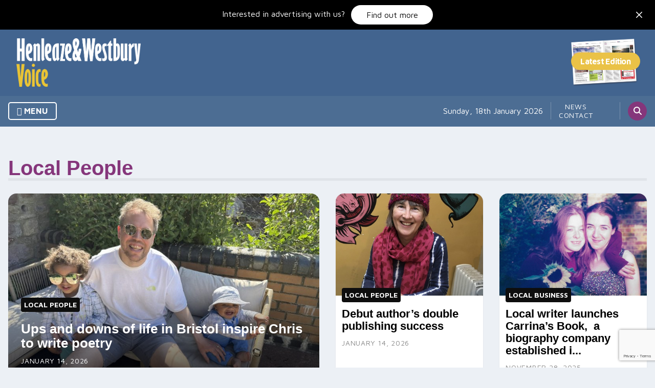

--- FILE ---
content_type: text/html; charset=UTF-8
request_url: https://henleazeandwestburyvoice.co.uk/category/local-people/
body_size: 10886
content:
<!doctype html>
<html lang="en-GB">
	<head>
		<meta charset="UTF-8">
		<meta name="viewport" content="width=device-width, initial-scale=1">


		<link rel="preconnect" href="https://fonts.googleapis.com">
		<link rel="preconnect" href="https://fonts.gstatic.com" crossorigin>
		<link href="https://fonts.googleapis.com/css2?family=Maven+Pro:wght@400;700;900&display=swap" rel="stylesheet">

		

        <meta name='robots' content='index, follow, max-image-preview:large, max-snippet:-1, max-video-preview:-1' />

	<!-- This site is optimized with the Yoast SEO plugin v26.7 - https://yoast.com/wordpress/plugins/seo/ -->
	<title>Local People Archives - Henleaze &amp; Westbury Voice</title>
	<link rel="canonical" href="https://henleazeandwestburyvoice.co.uk/category/local-people/" />
	<link rel="next" href="https://henleazeandwestburyvoice.co.uk/category/local-people/page/2/" />
	<meta property="og:locale" content="en_GB" />
	<meta property="og:type" content="article" />
	<meta property="og:title" content="Local People Archives - Henleaze &amp; Westbury Voice" />
	<meta property="og:url" content="https://henleazeandwestburyvoice.co.uk/category/local-people/" />
	<meta property="og:site_name" content="Henleaze &amp; Westbury Voice" />
	<meta name="twitter:card" content="summary_large_image" />
	<script type="application/ld+json" class="yoast-schema-graph">{"@context":"https://schema.org","@graph":[{"@type":"CollectionPage","@id":"https://henleazeandwestburyvoice.co.uk/category/local-people/","url":"https://henleazeandwestburyvoice.co.uk/category/local-people/","name":"Local People Archives - Henleaze & Westbury Voice","isPartOf":{"@id":"https://henleazeandwestburyvoice.co.uk/#website"},"primaryImageOfPage":{"@id":"https://henleazeandwestburyvoice.co.uk/category/local-people/#primaryimage"},"image":{"@id":"https://henleazeandwestburyvoice.co.uk/category/local-people/#primaryimage"},"thumbnailUrl":"https://henleazeandwestburyvoice.co.uk/wp-content/uploads/sites/19/2026/01/Chris-Campbell_1_Br.jpg","breadcrumb":{"@id":"https://henleazeandwestburyvoice.co.uk/category/local-people/#breadcrumb"},"inLanguage":"en-GB"},{"@type":"ImageObject","inLanguage":"en-GB","@id":"https://henleazeandwestburyvoice.co.uk/category/local-people/#primaryimage","url":"https://henleazeandwestburyvoice.co.uk/wp-content/uploads/sites/19/2026/01/Chris-Campbell_1_Br.jpg","contentUrl":"https://henleazeandwestburyvoice.co.uk/wp-content/uploads/sites/19/2026/01/Chris-Campbell_1_Br.jpg","width":1920,"height":1440},{"@type":"BreadcrumbList","@id":"https://henleazeandwestburyvoice.co.uk/category/local-people/#breadcrumb","itemListElement":[{"@type":"ListItem","position":1,"name":"Home","item":"https://henleazeandwestburyvoice.co.uk/"},{"@type":"ListItem","position":2,"name":"Local People"}]},{"@type":"WebSite","@id":"https://henleazeandwestburyvoice.co.uk/#website","url":"https://henleazeandwestburyvoice.co.uk/","name":"Henleaze & Westbury Voice","description":"Your Local Voice Magazine for the Henleaze &amp; Westbury area","publisher":{"@id":"https://henleazeandwestburyvoice.co.uk/#organization"},"potentialAction":[{"@type":"SearchAction","target":{"@type":"EntryPoint","urlTemplate":"https://henleazeandwestburyvoice.co.uk/?s={search_term_string}"},"query-input":{"@type":"PropertyValueSpecification","valueRequired":true,"valueName":"search_term_string"}}],"inLanguage":"en-GB"},{"@type":"Organization","@id":"https://henleazeandwestburyvoice.co.uk/#organization","name":"Henleaze & Westbury Voice","url":"https://henleazeandwestburyvoice.co.uk/","logo":{"@type":"ImageObject","inLanguage":"en-GB","@id":"https://henleazeandwestburyvoice.co.uk/#/schema/logo/image/","url":"https://henleazeandwestburyvoice.co.uk/wp-content/uploads/sites/19/2023/06/henleaze.png","contentUrl":"https://henleazeandwestburyvoice.co.uk/wp-content/uploads/sites/19/2023/06/henleaze.png","width":1195,"height":465,"caption":"Henleaze & Westbury Voice"},"image":{"@id":"https://henleazeandwestburyvoice.co.uk/#/schema/logo/image/"}}]}</script>
	<!-- / Yoast SEO plugin. -->


<link rel='dns-prefetch' href='//ajax.googleapis.com' />
<link rel='dns-prefetch' href='//www.google.com' />
<link rel='dns-prefetch' href='//www.googletagmanager.com' />
<link rel="alternate" type="application/rss+xml" title="Henleaze &amp; Westbury Voice &raquo; Feed" href="https://henleazeandwestburyvoice.co.uk/feed/" />
<link rel="alternate" type="application/rss+xml" title="Henleaze &amp; Westbury Voice &raquo; Comments Feed" href="https://henleazeandwestburyvoice.co.uk/comments/feed/" />
<link rel="alternate" type="application/rss+xml" title="Henleaze &amp; Westbury Voice &raquo; Local People Category Feed" href="https://henleazeandwestburyvoice.co.uk/category/local-people/feed/" />
<!-- henleazeandwestburyvoice.co.uk is managing ads with Advanced Ads 2.0.16 – https://wpadvancedads.com/ --><script id="henle-ready">
			window.advanced_ads_ready=function(e,a){a=a||"complete";var d=function(e){return"interactive"===a?"loading"!==e:"complete"===e};d(document.readyState)?e():document.addEventListener("readystatechange",(function(a){d(a.target.readyState)&&e()}),{once:"interactive"===a})},window.advanced_ads_ready_queue=window.advanced_ads_ready_queue||[];		</script>
		<style id='wp-img-auto-sizes-contain-inline-css' type='text/css'>
img:is([sizes=auto i],[sizes^="auto," i]){contain-intrinsic-size:3000px 1500px}
/*# sourceURL=wp-img-auto-sizes-contain-inline-css */
</style>

<link rel='stylesheet' id='dashicons-css' href='https://henleazeandwestburyvoice.co.uk/wp-includes/css/dashicons.min.css?ver=6.9' type='text/css' media='all' />
<link rel='stylesheet' id='post-views-counter-frontend-css' href='https://henleazeandwestburyvoice.co.uk/wp-content/plugins/post-views-counter/css/frontend.css?ver=1.7.0' type='text/css' media='all' />
<style id='wp-emoji-styles-inline-css' type='text/css'>

	img.wp-smiley, img.emoji {
		display: inline !important;
		border: none !important;
		box-shadow: none !important;
		height: 1em !important;
		width: 1em !important;
		margin: 0 0.07em !important;
		vertical-align: -0.1em !important;
		background: none !important;
		padding: 0 !important;
	}
/*# sourceURL=wp-emoji-styles-inline-css */
</style>
<link rel='stylesheet' id='wp-block-library-css' href='https://henleazeandwestburyvoice.co.uk/wp-includes/css/dist/block-library/style.min.css?ver=6.9' type='text/css' media='all' />
<style id='global-styles-inline-css' type='text/css'>
:root{--wp--preset--aspect-ratio--square: 1;--wp--preset--aspect-ratio--4-3: 4/3;--wp--preset--aspect-ratio--3-4: 3/4;--wp--preset--aspect-ratio--3-2: 3/2;--wp--preset--aspect-ratio--2-3: 2/3;--wp--preset--aspect-ratio--16-9: 16/9;--wp--preset--aspect-ratio--9-16: 9/16;--wp--preset--color--black: #000000;--wp--preset--color--cyan-bluish-gray: #abb8c3;--wp--preset--color--white: #ffffff;--wp--preset--color--pale-pink: #f78da7;--wp--preset--color--vivid-red: #cf2e2e;--wp--preset--color--luminous-vivid-orange: #ff6900;--wp--preset--color--luminous-vivid-amber: #fcb900;--wp--preset--color--light-green-cyan: #7bdcb5;--wp--preset--color--vivid-green-cyan: #00d084;--wp--preset--color--pale-cyan-blue: #8ed1fc;--wp--preset--color--vivid-cyan-blue: #0693e3;--wp--preset--color--vivid-purple: #9b51e0;--wp--preset--color--primary: #42648f;--wp--preset--color--secondary: #e6543d;--wp--preset--color--tertiary: #03cea4;--wp--preset--color--quaternary: #85367b;--wp--preset--color--quinary: #eac435;--wp--preset--color--grey: #FAFAFA;--wp--preset--gradient--vivid-cyan-blue-to-vivid-purple: linear-gradient(135deg,rgb(6,147,227) 0%,rgb(155,81,224) 100%);--wp--preset--gradient--light-green-cyan-to-vivid-green-cyan: linear-gradient(135deg,rgb(122,220,180) 0%,rgb(0,208,130) 100%);--wp--preset--gradient--luminous-vivid-amber-to-luminous-vivid-orange: linear-gradient(135deg,rgb(252,185,0) 0%,rgb(255,105,0) 100%);--wp--preset--gradient--luminous-vivid-orange-to-vivid-red: linear-gradient(135deg,rgb(255,105,0) 0%,rgb(207,46,46) 100%);--wp--preset--gradient--very-light-gray-to-cyan-bluish-gray: linear-gradient(135deg,rgb(238,238,238) 0%,rgb(169,184,195) 100%);--wp--preset--gradient--cool-to-warm-spectrum: linear-gradient(135deg,rgb(74,234,220) 0%,rgb(151,120,209) 20%,rgb(207,42,186) 40%,rgb(238,44,130) 60%,rgb(251,105,98) 80%,rgb(254,248,76) 100%);--wp--preset--gradient--blush-light-purple: linear-gradient(135deg,rgb(255,206,236) 0%,rgb(152,150,240) 100%);--wp--preset--gradient--blush-bordeaux: linear-gradient(135deg,rgb(254,205,165) 0%,rgb(254,45,45) 50%,rgb(107,0,62) 100%);--wp--preset--gradient--luminous-dusk: linear-gradient(135deg,rgb(255,203,112) 0%,rgb(199,81,192) 50%,rgb(65,88,208) 100%);--wp--preset--gradient--pale-ocean: linear-gradient(135deg,rgb(255,245,203) 0%,rgb(182,227,212) 50%,rgb(51,167,181) 100%);--wp--preset--gradient--electric-grass: linear-gradient(135deg,rgb(202,248,128) 0%,rgb(113,206,126) 100%);--wp--preset--gradient--midnight: linear-gradient(135deg,rgb(2,3,129) 0%,rgb(40,116,252) 100%);--wp--preset--font-size--small: 13px;--wp--preset--font-size--medium: clamp(1.0625rem, 0.7rem + 0.4vw, 1.25rem);--wp--preset--font-size--large: clamp(1.125rem, 0.75rem + 0.5vw, 1.375rem);--wp--preset--font-size--x-large: clamp(25.014px, 1.563rem + ((1vw - 3.2px) * 1.327), 42px);--wp--preset--font-size--behemoth: clamp(3rem, 2.2rem + 3vw, 3.5rem);--wp--preset--font-size--gargantuan: clamp(1.75rem, 1.1rem + 1.6vw, 2.25rem);--wp--preset--font-size--colossal: clamp(1.625rem, 1rem + 1.2vw, 2rem);--wp--preset--font-size--gigantic: clamp(1.5rem, 0.95rem + 1vw, 1.875rem);--wp--preset--font-size--jumbo: clamp(1.375rem, 0.9rem + 0.8vw, 1.75rem);--wp--preset--font-size--huge: clamp(1.25rem, 0.85rem + 0.7vw, 1.625rem);--wp--preset--font-size--big: clamp(1.2rem, 0.8rem + 0.6vw, 1.5rem);--wp--preset--font-size--normal: clamp(14px, 0.875rem + ((1vw - 3.2px) * 0.156), 16px);--wp--preset--font-size--tiny: 14px;--wp--preset--font-size--min: 12px;--wp--preset--font-family--system-sans-serif: Inter, sans-serif;--wp--preset--spacing--20: 0.44rem;--wp--preset--spacing--30: 0.67rem;--wp--preset--spacing--40: 1rem;--wp--preset--spacing--50: 1.5rem;--wp--preset--spacing--60: 2.25rem;--wp--preset--spacing--70: 3.38rem;--wp--preset--spacing--80: 5.06rem;--wp--preset--spacing--tiny: 8px;--wp--preset--spacing--small: 16px;--wp--preset--spacing--medium: clamp(24px, calc(1.5rem + ((1vw - 7.68px) * 1.5625)), 32px);--wp--preset--spacing--large: clamp(32px, calc(2rem + ((1vw - 7.68px) * 3.125)), 48px);--wp--preset--spacing--x-large: clamp(32px, calc(2rem + ((1vw - 7.68px) * 6.25)), 64px);--wp--preset--spacing--xx-large: clamp(32px, calc(2rem + ((1vw - 7.68px) * 9.375)), 80px);--wp--preset--spacing--xxx-large: clamp(48px, calc(3rem + ((1vw - 7.68px) * 9.375)), 96px);--wp--preset--shadow--natural: 6px 6px 9px rgba(0, 0, 0, 0.2);--wp--preset--shadow--deep: 0 10px 20px rgba(0,0,0,0.15);--wp--preset--shadow--sharp: 0 2px 4px rgba(0,0,0,0.2);--wp--preset--shadow--outlined: 6px 6px 0px -3px rgb(255, 255, 255), 6px 6px rgb(0, 0, 0);--wp--preset--shadow--crisp: 6px 6px 0px rgb(0, 0, 0);--wp--preset--shadow--subtle: 0px 0px 8px rgba(0,0,0,0.1);--wp--preset--shadow--normal: 0 0 5px rgba(0,0,0,0.1);--wp--custom--border--radius--small: 8px;--wp--custom--border--radius--medium: 12px;--wp--custom--border--radius--large: 25px;--wp--custom--color--neutral--50: #FAFAFA;--wp--custom--color--neutral--100: #F5F5F5;--wp--custom--color--neutral--200: #EEEEEE;--wp--custom--color--neutral--300: #E0E0E0;--wp--custom--color--neutral--400: #BDBDBD;--wp--custom--color--neutral--500: #9E9E9E;--wp--custom--color--neutral--600: #757575;--wp--custom--color--neutral--700: #616161;--wp--custom--color--neutral--800: #424242;--wp--custom--color--neutral--900: #212121;--wp--custom--layout--small-content: 1000px;--wp--custom--layout--content: 1400px;--wp--custom--layout--wide: 1600px;--wp--custom--layout--sidebar: 450px;--wp--custom--line-height--tiny: 1.1;--wp--custom--line-height--small: 1.2;--wp--custom--line-height--medium: 1.4;--wp--custom--line-height--normal: 1.6;}:root { --wp--style--global--content-size: var(--wp--custom--layout--content);--wp--style--global--wide-size: var(--wp--custom--layout--wide); }:where(body) { margin: 0; }.wp-site-blocks > .alignleft { float: left; margin-right: 2em; }.wp-site-blocks > .alignright { float: right; margin-left: 2em; }.wp-site-blocks > .aligncenter { justify-content: center; margin-left: auto; margin-right: auto; }:where(.wp-site-blocks) > * { margin-block-start: var(--wp--preset--spacing--medium); margin-block-end: 0; }:where(.wp-site-blocks) > :first-child { margin-block-start: 0; }:where(.wp-site-blocks) > :last-child { margin-block-end: 0; }:root { --wp--style--block-gap: var(--wp--preset--spacing--medium); }:root :where(.is-layout-flow) > :first-child{margin-block-start: 0;}:root :where(.is-layout-flow) > :last-child{margin-block-end: 0;}:root :where(.is-layout-flow) > *{margin-block-start: var(--wp--preset--spacing--medium);margin-block-end: 0;}:root :where(.is-layout-constrained) > :first-child{margin-block-start: 0;}:root :where(.is-layout-constrained) > :last-child{margin-block-end: 0;}:root :where(.is-layout-constrained) > *{margin-block-start: var(--wp--preset--spacing--medium);margin-block-end: 0;}:root :where(.is-layout-flex){gap: var(--wp--preset--spacing--medium);}:root :where(.is-layout-grid){gap: var(--wp--preset--spacing--medium);}.is-layout-flow > .alignleft{float: left;margin-inline-start: 0;margin-inline-end: 2em;}.is-layout-flow > .alignright{float: right;margin-inline-start: 2em;margin-inline-end: 0;}.is-layout-flow > .aligncenter{margin-left: auto !important;margin-right: auto !important;}.is-layout-constrained > .alignleft{float: left;margin-inline-start: 0;margin-inline-end: 2em;}.is-layout-constrained > .alignright{float: right;margin-inline-start: 2em;margin-inline-end: 0;}.is-layout-constrained > .aligncenter{margin-left: auto !important;margin-right: auto !important;}.is-layout-constrained > :where(:not(.alignleft):not(.alignright):not(.alignfull)){max-width: var(--wp--style--global--content-size);margin-left: auto !important;margin-right: auto !important;}.is-layout-constrained > .alignwide{max-width: var(--wp--style--global--wide-size);}body .is-layout-flex{display: flex;}.is-layout-flex{flex-wrap: wrap;align-items: center;}.is-layout-flex > :is(*, div){margin: 0;}body .is-layout-grid{display: grid;}.is-layout-grid > :is(*, div){margin: 0;}body{background-color: #FFF;color: var(--wp--custom--color--neutral-900);font-family: var(--wp--preset--font-family--system-sans-serif);font-size: var(--wp--preset--font-size--normal);font-weight: 400;line-height: var(--wp--custom--line-height--medium);padding-top: 0px;padding-right: 0px;padding-bottom: 0px;padding-left: 0px;}a:where(:not(.wp-element-button)){color: var(--wp--custom--color--link);text-decoration: none;}:root :where(a:where(:not(.wp-element-button)):hover){color: var(--wp--custom--color--link);text-decoration: underline;}h1, h2, h3, h4, h5, h6{font-family: var(--wp--preset--font-family--system-sans-serif);font-weight: 600;line-height: var(--wp--custom--line-height--tiny);}h1{font-size: var(--wp--preset--font-size--colossal);}h2{font-size: var(--wp--preset--font-size--gigantic);}h3{font-size: var(--wp--preset--font-size--huge);}h4{font-size: var(--wp--preset--font-size--big);}h5{font-size: var(--wp--preset--font-size--large);}h6{font-size: var(--wp--preset--font-size--medium);}:root :where(.wp-element-button, .wp-block-button__link){background-color: var(--wp--preset--color--primary);border-radius: var(--wp--custom--border--radius--large) 0 var(--wp--custom--border--radius--large) var(--wp--custom--border--radius--large);border-width: 0px;color: var(--wp--preset--color--white);font-family: inherit;font-size: inherit;font-style: inherit;font-weight: 700;letter-spacing: inherit;line-height: var(--wp--custom--line-height--medium);padding-top: var(--wp--preset--spacing--small);padding-right: var(--wp--preset--spacing--medium);padding-bottom: var(--wp--preset--spacing--small);padding-left: var(--wp--preset--spacing--medium);text-decoration: none;text-transform: inherit;}:root :where(.wp-element-button:hover, .wp-block-button__link:hover){background-color: var(--wp--preset--color--secondary);color: var(--wp--preset--color--white);}.has-black-color{color: var(--wp--preset--color--black) !important;}.has-cyan-bluish-gray-color{color: var(--wp--preset--color--cyan-bluish-gray) !important;}.has-white-color{color: var(--wp--preset--color--white) !important;}.has-pale-pink-color{color: var(--wp--preset--color--pale-pink) !important;}.has-vivid-red-color{color: var(--wp--preset--color--vivid-red) !important;}.has-luminous-vivid-orange-color{color: var(--wp--preset--color--luminous-vivid-orange) !important;}.has-luminous-vivid-amber-color{color: var(--wp--preset--color--luminous-vivid-amber) !important;}.has-light-green-cyan-color{color: var(--wp--preset--color--light-green-cyan) !important;}.has-vivid-green-cyan-color{color: var(--wp--preset--color--vivid-green-cyan) !important;}.has-pale-cyan-blue-color{color: var(--wp--preset--color--pale-cyan-blue) !important;}.has-vivid-cyan-blue-color{color: var(--wp--preset--color--vivid-cyan-blue) !important;}.has-vivid-purple-color{color: var(--wp--preset--color--vivid-purple) !important;}.has-primary-color{color: var(--wp--preset--color--primary) !important;}.has-secondary-color{color: var(--wp--preset--color--secondary) !important;}.has-tertiary-color{color: var(--wp--preset--color--tertiary) !important;}.has-quaternary-color{color: var(--wp--preset--color--quaternary) !important;}.has-quinary-color{color: var(--wp--preset--color--quinary) !important;}.has-grey-color{color: var(--wp--preset--color--grey) !important;}.has-black-background-color{background-color: var(--wp--preset--color--black) !important;}.has-cyan-bluish-gray-background-color{background-color: var(--wp--preset--color--cyan-bluish-gray) !important;}.has-white-background-color{background-color: var(--wp--preset--color--white) !important;}.has-pale-pink-background-color{background-color: var(--wp--preset--color--pale-pink) !important;}.has-vivid-red-background-color{background-color: var(--wp--preset--color--vivid-red) !important;}.has-luminous-vivid-orange-background-color{background-color: var(--wp--preset--color--luminous-vivid-orange) !important;}.has-luminous-vivid-amber-background-color{background-color: var(--wp--preset--color--luminous-vivid-amber) !important;}.has-light-green-cyan-background-color{background-color: var(--wp--preset--color--light-green-cyan) !important;}.has-vivid-green-cyan-background-color{background-color: var(--wp--preset--color--vivid-green-cyan) !important;}.has-pale-cyan-blue-background-color{background-color: var(--wp--preset--color--pale-cyan-blue) !important;}.has-vivid-cyan-blue-background-color{background-color: var(--wp--preset--color--vivid-cyan-blue) !important;}.has-vivid-purple-background-color{background-color: var(--wp--preset--color--vivid-purple) !important;}.has-primary-background-color{background-color: var(--wp--preset--color--primary) !important;}.has-secondary-background-color{background-color: var(--wp--preset--color--secondary) !important;}.has-tertiary-background-color{background-color: var(--wp--preset--color--tertiary) !important;}.has-quaternary-background-color{background-color: var(--wp--preset--color--quaternary) !important;}.has-quinary-background-color{background-color: var(--wp--preset--color--quinary) !important;}.has-grey-background-color{background-color: var(--wp--preset--color--grey) !important;}.has-black-border-color{border-color: var(--wp--preset--color--black) !important;}.has-cyan-bluish-gray-border-color{border-color: var(--wp--preset--color--cyan-bluish-gray) !important;}.has-white-border-color{border-color: var(--wp--preset--color--white) !important;}.has-pale-pink-border-color{border-color: var(--wp--preset--color--pale-pink) !important;}.has-vivid-red-border-color{border-color: var(--wp--preset--color--vivid-red) !important;}.has-luminous-vivid-orange-border-color{border-color: var(--wp--preset--color--luminous-vivid-orange) !important;}.has-luminous-vivid-amber-border-color{border-color: var(--wp--preset--color--luminous-vivid-amber) !important;}.has-light-green-cyan-border-color{border-color: var(--wp--preset--color--light-green-cyan) !important;}.has-vivid-green-cyan-border-color{border-color: var(--wp--preset--color--vivid-green-cyan) !important;}.has-pale-cyan-blue-border-color{border-color: var(--wp--preset--color--pale-cyan-blue) !important;}.has-vivid-cyan-blue-border-color{border-color: var(--wp--preset--color--vivid-cyan-blue) !important;}.has-vivid-purple-border-color{border-color: var(--wp--preset--color--vivid-purple) !important;}.has-primary-border-color{border-color: var(--wp--preset--color--primary) !important;}.has-secondary-border-color{border-color: var(--wp--preset--color--secondary) !important;}.has-tertiary-border-color{border-color: var(--wp--preset--color--tertiary) !important;}.has-quaternary-border-color{border-color: var(--wp--preset--color--quaternary) !important;}.has-quinary-border-color{border-color: var(--wp--preset--color--quinary) !important;}.has-grey-border-color{border-color: var(--wp--preset--color--grey) !important;}.has-vivid-cyan-blue-to-vivid-purple-gradient-background{background: var(--wp--preset--gradient--vivid-cyan-blue-to-vivid-purple) !important;}.has-light-green-cyan-to-vivid-green-cyan-gradient-background{background: var(--wp--preset--gradient--light-green-cyan-to-vivid-green-cyan) !important;}.has-luminous-vivid-amber-to-luminous-vivid-orange-gradient-background{background: var(--wp--preset--gradient--luminous-vivid-amber-to-luminous-vivid-orange) !important;}.has-luminous-vivid-orange-to-vivid-red-gradient-background{background: var(--wp--preset--gradient--luminous-vivid-orange-to-vivid-red) !important;}.has-very-light-gray-to-cyan-bluish-gray-gradient-background{background: var(--wp--preset--gradient--very-light-gray-to-cyan-bluish-gray) !important;}.has-cool-to-warm-spectrum-gradient-background{background: var(--wp--preset--gradient--cool-to-warm-spectrum) !important;}.has-blush-light-purple-gradient-background{background: var(--wp--preset--gradient--blush-light-purple) !important;}.has-blush-bordeaux-gradient-background{background: var(--wp--preset--gradient--blush-bordeaux) !important;}.has-luminous-dusk-gradient-background{background: var(--wp--preset--gradient--luminous-dusk) !important;}.has-pale-ocean-gradient-background{background: var(--wp--preset--gradient--pale-ocean) !important;}.has-electric-grass-gradient-background{background: var(--wp--preset--gradient--electric-grass) !important;}.has-midnight-gradient-background{background: var(--wp--preset--gradient--midnight) !important;}.has-small-font-size{font-size: var(--wp--preset--font-size--small) !important;}.has-medium-font-size{font-size: var(--wp--preset--font-size--medium) !important;}.has-large-font-size{font-size: var(--wp--preset--font-size--large) !important;}.has-x-large-font-size{font-size: var(--wp--preset--font-size--x-large) !important;}.has-behemoth-font-size{font-size: var(--wp--preset--font-size--behemoth) !important;}.has-gargantuan-font-size{font-size: var(--wp--preset--font-size--gargantuan) !important;}.has-colossal-font-size{font-size: var(--wp--preset--font-size--colossal) !important;}.has-gigantic-font-size{font-size: var(--wp--preset--font-size--gigantic) !important;}.has-jumbo-font-size{font-size: var(--wp--preset--font-size--jumbo) !important;}.has-huge-font-size{font-size: var(--wp--preset--font-size--huge) !important;}.has-big-font-size{font-size: var(--wp--preset--font-size--big) !important;}.has-normal-font-size{font-size: var(--wp--preset--font-size--normal) !important;}.has-tiny-font-size{font-size: var(--wp--preset--font-size--tiny) !important;}.has-min-font-size{font-size: var(--wp--preset--font-size--min) !important;}.has-system-sans-serif-font-family{font-family: var(--wp--preset--font-family--system-sans-serif) !important;}
/*# sourceURL=global-styles-inline-css */
</style>

<link rel='stylesheet' id='voice-style-css' href='https://henleazeandwestburyvoice.co.uk/wp-content/themes/voice/style.css?ver=1.0.0' type='text/css' media='all' />
<script src="https://ajax.googleapis.com/ajax/libs/jquery/3.7.1/jquery.min.js" id="jquery-js"></script>
<link rel="https://api.w.org/" href="https://henleazeandwestburyvoice.co.uk/wp-json/" /><link rel="alternate" title="JSON" type="application/json" href="https://henleazeandwestburyvoice.co.uk/wp-json/wp/v2/categories/14" /><link rel="EditURI" type="application/rsd+xml" title="RSD" href="https://henleazeandwestburyvoice.co.uk/xmlrpc.php?rsd" />
<meta name="generator" content="WordPress 6.9" />
<meta name="generator" content="Site Kit by Google 1.170.0" /><!-- theme.json exists: yes --><script  async src="https://pagead2.googlesyndication.com/pagead/js/adsbygoogle.js?client=ca-pub-2012345321250063" crossorigin="anonymous"></script><style id="uagb-style-conditional-extension">@media (min-width: 1025px){body .uag-hide-desktop.uagb-google-map__wrap,body .uag-hide-desktop{display:none !important}}@media (min-width: 768px) and (max-width: 1024px){body .uag-hide-tab.uagb-google-map__wrap,body .uag-hide-tab{display:none !important}}@media (max-width: 767px){body .uag-hide-mob.uagb-google-map__wrap,body .uag-hide-mob{display:none !important}}</style><style id="uagb-style-frontend-14">.uag-blocks-common-selector{z-index:var(--z-index-desktop) !important}@media (max-width: 976px){.uag-blocks-common-selector{z-index:var(--z-index-tablet) !important}}@media (max-width: 767px){.uag-blocks-common-selector{z-index:var(--z-index-mobile) !important}}
</style>
	</head>

<body class="archive category category-local-people category-14 wp-custom-logo wp-theme-voice hfeed aa-prefix-henle-">
		<div id="page" class="site">
		<a class="skip-link screen-reader-text" href="#primary">Skip to content</a>
		<div id="advertise" class="has-black-background-color alignCenter has-white-color">
			<p class="no-margin has-white-color">Interested in advertising with us?<a class="white button smlMarLeft sml" href="https://localvoicenetwork.co.uk/advertise-with-us/">Find out more</a>
						
			<button>
			<svg xmlns="http://www.w3.org/2000/svg" width="24" height="24" viewBox="0 0 24 24"><title>close</title><g fill="none"><path stroke="#ffffff" stroke-linecap="round" stroke-linejoin="round" stroke-width="1.5" d="M17.25 6.75l-10.5 10.5"></path><path stroke="#ffffff" stroke-linecap="round" stroke-linejoin="round" stroke-width="1.5" d="M6.75 6.75l10.5 10.5"></path></g></svg>
			</button>				
			
			</p>
			</div>
			<header id="top" class="site-header">
				<div class="container lrg padLeft padRight">

					<div class="flex">

						<div id="logo">
							<a href="https://henleazeandwestburyvoice.co.uk/" class="custom-logo-link" rel="home"><img width="1195" height="465" src="https://henleazeandwestburyvoice.co.uk/wp-content/uploads/sites/19/2023/06/henleaze.png" class="custom-logo" alt="Henleaze &#038; Westbury Voice" decoding="async" fetchpriority="high" srcset="https://henleazeandwestburyvoice.co.uk/wp-content/uploads/sites/19/2023/06/henleaze.png 1195w, https://henleazeandwestburyvoice.co.uk/wp-content/uploads/sites/19/2023/06/henleaze-300x117.png 300w, https://henleazeandwestburyvoice.co.uk/wp-content/uploads/sites/19/2023/06/henleaze-1024x398.png 1024w, https://henleazeandwestburyvoice.co.uk/wp-content/uploads/sites/19/2023/06/henleaze-768x299.png 768w" sizes="(max-width: 1195px) 100vw, 1195px" /></a>						</div>
												<div id="header-actions">
							<!--<a href="" class="yellow button"><i class="fas fa-shop"></i> Visit the marketplace <i class="fa-solid fa-arrow-right"></i></a>-->
						
							<a href="https://henleazeandwestburyvoice.co.uk/wp-content/uploads/sites/19/2026/01/HENLEAZE_JANUARY_2026_40pp_FINAL.pdf" class="publication">
								<img src="https://localvoicenetwork.co.uk/wp-content/uploads/2022/08/magazine.png">
							</a>

						</div>
						
					</div>

					<div id="nav-container">
						<nav id="category-navigation" class="main-navigation">
							<button class="menu-toggle" aria-controls="categories-menu" aria-expanded="false">
								Menu							</button>
							<div class="menu-categories-container"><ul id="categories-menu" class="menu"><li id="menu-item-113" class="menu-item menu-item-type-post_type menu-item-object-page menu-item-home menu-item-113"><a href="https://henleazeandwestburyvoice.co.uk/">Home</a></li>
<li id="menu-item-152" class="menu-item menu-item-type-post_type menu-item-object-page current_page_parent current-menu-ancestor current-menu-parent current_page_ancestor menu-item-has-children menu-item-152"><a href="https://henleazeandwestburyvoice.co.uk/news/">News</a>
<ul class="sub-menu">
	<li id="menu-item-115" class="menu-item menu-item-type-taxonomy menu-item-object-category menu-item-115"><a href="https://henleazeandwestburyvoice.co.uk/category/crime/">Crime</a></li>
	<li id="menu-item-116" class="menu-item menu-item-type-taxonomy menu-item-object-category menu-item-116"><a href="https://henleazeandwestburyvoice.co.uk/category/education/">Education</a></li>
	<li id="menu-item-117" class="menu-item menu-item-type-taxonomy menu-item-object-category menu-item-117"><a href="https://henleazeandwestburyvoice.co.uk/category/health/">Health</a></li>
	<li id="menu-item-118" class="menu-item menu-item-type-taxonomy menu-item-object-category menu-item-118"><a href="https://henleazeandwestburyvoice.co.uk/category/local-business/">Local Business</a></li>
	<li id="menu-item-119" class="menu-item menu-item-type-taxonomy menu-item-object-category menu-item-119"><a href="https://henleazeandwestburyvoice.co.uk/category/local-events/">Local Events</a></li>
	<li id="menu-item-120" class="menu-item menu-item-type-taxonomy menu-item-object-category current-menu-item menu-item-120"><a href="https://henleazeandwestburyvoice.co.uk/category/local-people/" aria-current="page">Local People</a></li>
	<li id="menu-item-121" class="menu-item menu-item-type-taxonomy menu-item-object-category menu-item-121"><a href="https://henleazeandwestburyvoice.co.uk/category/politics/">Politics</a></li>
	<li id="menu-item-273" class="menu-item menu-item-type-taxonomy menu-item-object-category menu-item-273"><a href="https://henleazeandwestburyvoice.co.uk/category/transport/">Transport</a></li>
	<li id="menu-item-122" class="menu-item menu-item-type-taxonomy menu-item-object-category menu-item-122"><a href="https://henleazeandwestburyvoice.co.uk/category/social/">Social</a></li>
</ul>
</li>
<li id="menu-item-123" class="menu-item menu-item-type-taxonomy menu-item-object-category menu-item-123"><a href="https://henleazeandwestburyvoice.co.uk/category/opinion/">Opinion</a></li>
<li id="menu-item-124" class="menu-item menu-item-type-taxonomy menu-item-object-category menu-item-124"><a href="https://henleazeandwestburyvoice.co.uk/category/sports/">Sports</a></li>
<li id="menu-item-600" class="menu-item menu-item-type-custom menu-item-object-custom menu-item-600"><a href="https://marketplace.localvoicenetwork.co.uk/">Marketplace</a></li>
</ul></div>						</nav><!-- #category-navigation -->
						
					<div id="pre">
						<div id="today">
							<p class="no-margin">
								Sunday, 18th January 2026							</p>
						</div>
						<div id="primary-navigation-container" class="flex">
							<nav id="primary-navigation" class="main-navigation">
								<div class="menu-primary-container"><ul id="primary-menu" class="menu"><li id="menu-item-31" class="menu-item menu-item-type-post_type menu-item-object-page current_page_parent menu-item-31"><a href="https://henleazeandwestburyvoice.co.uk/news/">News</a></li>
<li id="menu-item-936" class="menu-item menu-item-type-post_type menu-item-object-page menu-item-936"><a href="https://henleazeandwestburyvoice.co.uk/contact/">Contact</a></li>
</ul></div>							</nav><!-- #primary-navigation -->

							<div class="social_media">
																	
							</div>	
						</div>
						<button class="search-toggle" aria-controls="search-toggle" aria-expanded="false"><i class='fas fa-search'></i></button>
					</div>
						
					</div><!-- #nav-container -->
				</div><!-- .container -->
				<form role="search" method="get" class="search-form" action="https://henleazeandwestburyvoice.co.uk/">
				<label>
					<span class="screen-reader-text">Search for:</span>
					<input type="search" class="search-field" placeholder="Search &hellip;" value="" name="s" />
				</label>
				<input type="submit" class="search-submit" value="Search" />
			</form> 
			</header><!-- #masthead -->
<main id="primary" class="site-main">
	<section class="lrgPadTop">
		<div class="container lrg padTop padLeft padRight">
		
			<div>
				<h1 class="headline">
					<span class="has-purple-color">Local People</span>
				</h1>
			</div>

			
			
			<div class="flex">

			
<article id="post-2422" class="item overlay col-2 padBottom">
	<a href="https://henleazeandwestburyvoice.co.uk/2026/01/14/ups-and-downs-of-life-in-bristol-inspire-chris-to-write-poetry/" rel="bookmark">
		<div class="entry-content">
			<div class="thumb-bg layer" style="background-image:url(https://henleazeandwestburyvoice.co.uk/wp-content/uploads/sites/19/2026/01/Chris-Campbell_1_Br-800x600.jpg);"></div>
		</div><!-- .entry-content -->
		<header class="entry-header ">
			<div class="cat"><span class="local-people">Local People</span></div>
<h4 class="h4 entry-title">Ups and downs of life in Bristol inspire Chris to write poetry</h4>
			<div class="entry-meta">
				<span class="posted-on"><span><time class="entry-date published updated" datetime="2026-01-14T12:42:21+00:00">January 14, 2026</time></span></span>			</div><!-- .entry-meta -->
		</header><!-- .entry-header -->

	</a>
</article>
<article id="post-2420" class="item mini flex-25 padBottom">
	<a href="https://henleazeandwestburyvoice.co.uk/2026/01/14/debut-authors-double-publishing-success/" rel="bookmark">
		<div class="entry-content">
			<div class="thumb-bg layer" style="background-image:url(https://henleazeandwestburyvoice.co.uk/wp-content/uploads/sites/19/2026/01/IMG_5440-800x600.jpeg);"></div>
		</div><!-- .entry-content -->
		<header class="entry-header ">
			<div class="cat"><span class="local-people">Local People</span></div>
<h4 class="h4 entry-title">Debut author’s double publishing success</h4>
			<div class="entry-meta">
				<span class="posted-on"><span><time class="entry-date published" datetime="2026-01-14T12:41:51+00:00">January 14, 2026</time><time class="updated" datetime="2026-01-14T12:41:52+00:00">January 14, 2026</time></span></span>			</div><!-- .entry-meta -->
		</header><!-- .entry-header -->

	</a>
</article>
<article id="post-2343" class="item mini flex-25 padBottom">
	<a href="https://henleazeandwestburyvoice.co.uk/2025/11/28/local-writer-launches-carrinas-book-a-biography-company-established-in-memory-of-her-sister/" rel="bookmark">
		<div class="entry-content">
			<div class="thumb-bg layer" style="background-image:url(https://henleazeandwestburyvoice.co.uk/wp-content/uploads/sites/19/2025/11/Rosia-and-Carrina-in-Oxford-2005-800x600.jpg);"></div>
		</div><!-- .entry-content -->
		<header class="entry-header ">
			<div class="cat"><span class="local-business">Local Business</span></div>
<h4 class="h4 entry-title">Local writer launches Carrina’s Book,  a biography company established i...</h4>
			<div class="entry-meta">
				<span class="posted-on"><span><time class="entry-date published" datetime="2025-11-28T17:38:47+00:00">November 28, 2025</time><time class="updated" datetime="2025-11-28T17:38:48+00:00">November 28, 2025</time></span></span>			</div><!-- .entry-meta -->
		</header><!-- .entry-header -->

	</a>
</article>
<article id="post-2381" class="item overlay flex-25 padBottom">
	<a href="https://henleazeandwestburyvoice.co.uk/2025/11/28/you-make-bristol-a-better-place/" rel="bookmark">
		<div class="entry-content">
			<div class="thumb-bg layer" style="background-image:url(https://henleazeandwestburyvoice.co.uk/wp-content/uploads/sites/19/2025/11/BDAA-Awards-2025-10.10.2025-Guy-Manchester-23-Presenters-Tony-and-Joe-smiles-WEB-800x600.jpg);"></div>
		</div><!-- .entry-content -->
		<header class="entry-header ">
			<div class="cat"><span class="local-people">Local People</span></div>
<h4 class="h4 entry-title">&#8216;You make Bristol a better place&#8217;</h4>
			<div class="entry-meta">
				<span class="posted-on"><span><time class="entry-date published" datetime="2025-11-28T17:32:02+00:00">November 28, 2025</time><time class="updated" datetime="2025-11-28T17:32:03+00:00">November 28, 2025</time></span></span>			</div><!-- .entry-meta -->
		</header><!-- .entry-header -->

	</a>
</article>
<article id="post-2338" class="item overlay col-2 padBottom">
	<a href="https://henleazeandwestburyvoice.co.uk/2025/11/28/luna-aims-high-for-foodbank/" rel="bookmark">
		<div class="entry-content">
			<div class="thumb-bg layer" style="background-image:url(https://henleazeandwestburyvoice.co.uk/wp-content/uploads/sites/19/2025/11/Luna-1-WEB.jpg);"></div>
		</div><!-- .entry-content -->
		<header class="entry-header ">
			<div class="cat"><span class="charity">CHARITY</span></div>
<h4 class="h4 entry-title">Luna aims high for foodbank</h4>
			<div class="entry-meta">
				<span class="posted-on"><span><time class="entry-date published" datetime="2025-11-28T17:16:35+00:00">November 28, 2025</time><time class="updated" datetime="2025-11-28T17:16:36+00:00">November 28, 2025</time></span></span>			</div><!-- .entry-meta -->
		</header><!-- .entry-header -->

	</a>
</article>			<div class="ad flex-25 padBottom alignCenter">
				<div class="ad-item v-align">
					<div class="henle-google-square google" id="henle-1052263308"><!-- Square_1 -->
<ins class="adsbygoogle"
     style="display:block"
     data-ad-client="ca-pub-2012345321250063"
     data-ad-slot="6408197308"
     data-ad-format="auto"
     data-full-width-responsive="true"></ins>
<script>
     (adsbygoogle = window.adsbygoogle || []).push({});
</script></div>				</div>
			</div>								
			
<article id="post-2240" class="item overlay flex-25 padBottom">
	<a href="https://henleazeandwestburyvoice.co.uk/2025/09/30/residents-urged-to-join-downs-survey/" rel="bookmark">
		<div class="entry-content">
			<div class="thumb-bg layer" style="background-image:url(https://henleazeandwestburyvoice.co.uk/wp-content/uploads/sites/19/2025/08/pexels-miguel-a-padrinan-2882634-1-800x600-1.jpg);"></div>
		</div><!-- .entry-content -->
		<header class="entry-header ">
			<div class="cat"><span class="local-people">Local People</span></div>
<h4 class="h4 entry-title">Residents urged to join Downs survey</h4>
			<div class="entry-meta">
				<span class="posted-on"><span><time class="entry-date published" datetime="2025-09-30T16:06:24+00:00">September 30, 2025</time><time class="updated" datetime="2025-09-30T16:06:25+00:00">September 30, 2025</time></span></span>			</div><!-- .entry-meta -->
		</header><!-- .entry-header -->

	</a>
</article>
<article id="post-2182" class="item overlay flex-25 padBottom">
	<a href="https://henleazeandwestburyvoice.co.uk/2025/08/24/cracking-location-for-rhiannons-mr-darcy/" rel="bookmark">
		<div class="entry-content">
			<div class="thumb-bg layer" style="background-image:url(https://henleazeandwestburyvoice.co.uk/wp-content/uploads/sites/19/2025/08/image0-WEB-scaled-1-800x600.jpg);"></div>
		</div><!-- .entry-content -->
		<header class="entry-header ">
			<div class="cat"><span class="local-events">Local Events</span></div>
<h4 class="h4 entry-title">Cracking location for Rhiannon’s Mr Darcy</h4>
			<div class="entry-meta">
				<span class="posted-on"><span><time class="entry-date published" datetime="2025-08-24T16:00:13+00:00">August 24, 2025</time><time class="updated" datetime="2025-08-24T16:00:15+00:00">August 24, 2025</time></span></span>			</div><!-- .entry-meta -->
		</header><!-- .entry-header -->

	</a>
</article>			<div class="ad flex-25 padBottom alignCenter">
				<div class="ad-item v-align">
					<div class="henle-google-square google" id="henle-943093720"><!-- Square_1 -->
<ins class="adsbygoogle"
     style="display:block"
     data-ad-client="ca-pub-2012345321250063"
     data-ad-slot="6408197308"
     data-ad-format="auto"
     data-full-width-responsive="true"></ins>
<script>
     (adsbygoogle = window.adsbygoogle || []).push({});
</script></div>				</div>
			</div>								
			
<article id="post-2180" class="item mini flex-25 padBottom">
	<a href="https://henleazeandwestburyvoice.co.uk/2025/08/24/creative-sensory-space-opens-at-the-ardagh/" rel="bookmark">
		<div class="entry-content">
			<div class="thumb-bg layer" style="background-image:url(https://henleazeandwestburyvoice.co.uk/wp-content/uploads/sites/19/2025/08/sensory-1-WEB-800x600.jpg);"></div>
		</div><!-- .entry-content -->
		<header class="entry-header ">
			<div class="cat"><span class="local-people">Local People</span></div>
<h4 class="h4 entry-title">Creative sensory space opens at The Ardagh</h4>
			<div class="entry-meta">
				<span class="posted-on"><span><time class="entry-date published" datetime="2025-08-24T15:59:27+00:00">August 24, 2025</time><time class="updated" datetime="2025-08-24T15:59:30+00:00">August 24, 2025</time></span></span>			</div><!-- .entry-meta -->
		</header><!-- .entry-header -->

	</a>
</article>
<article id="post-2218" class="item mini flex-25 padBottom">
	<a href="https://henleazeandwestburyvoice.co.uk/2025/08/24/librarian-bows-out-after-42-years/" rel="bookmark">
		<div class="entry-content">
			<div class="thumb-bg layer" style="background-image:url(https://henleazeandwestburyvoice.co.uk/wp-content/uploads/sites/19/2025/08/Library-1983-800x500.jpg);"></div>
		</div><!-- .entry-content -->
		<header class="entry-header ">
			<div class="cat"><span class="community-news">Community News</span></div>
<h4 class="h4 entry-title">Librarian bows out after 42 years</h4>
			<div class="entry-meta">
				<span class="posted-on"><span><time class="entry-date published" datetime="2025-08-24T15:58:55+00:00">August 24, 2025</time><time class="updated" datetime="2025-08-24T15:58:56+00:00">August 24, 2025</time></span></span>			</div><!-- .entry-meta -->
		</header><!-- .entry-header -->

	</a>
</article>
<article id="post-2178" class="item mini flex-25 padBottom">
	<a href="https://henleazeandwestburyvoice.co.uk/2025/08/24/open-mics-a-hit/" rel="bookmark">
		<div class="entry-content">
			<div class="thumb-bg layer" style="background-image:url(https://henleazeandwestburyvoice.co.uk/wp-content/uploads/sites/19/2025/08/SummerOpenMic1-WEB-scaled-1-800x600.jpg);"></div>
		</div><!-- .entry-content -->
		<header class="entry-header ">
			<div class="cat"><span class="local-people">Local People</span></div>
<h4 class="h4 entry-title">Open Mic’s a hit! </h4>
			<div class="entry-meta">
				<span class="posted-on"><span><time class="entry-date published updated" datetime="2025-08-24T15:49:55+00:00">August 24, 2025</time></span></span>			</div><!-- .entry-meta -->
		</header><!-- .entry-header -->

	</a>
</article>
	<nav class="navigation posts-navigation" aria-label="Posts">
		<h2 class="screen-reader-text">Posts navigation</h2>
		<div class="nav-links"><div class="nav-previous"><a href="https://henleazeandwestburyvoice.co.uk/category/local-people/page/2/" >Older posts</a></div></div>
	</nav>		</div>
	</section>
</main><!-- #main -->


<footer id="colophon" class="site-footer has-black-background-color has-white-color">
	<div class="container lrg lrgPadTop lrgPadBottom bb clear">
		<div class="padLeft padRight">
			<div class="alignCenter">
				<div class="social_media marBottom">
						
				</div>		

				<div id="white-logo">
					<a href="https://henleazeandwestburyvoice.co.uk/" class="custom-logo-link" rel="home"><img width="1195" height="465" src="https://henleazeandwestburyvoice.co.uk/wp-content/uploads/sites/19/2023/06/henleaze.png" class="custom-logo" alt="Henleaze &#038; Westbury Voice" decoding="async" srcset="https://henleazeandwestburyvoice.co.uk/wp-content/uploads/sites/19/2023/06/henleaze.png 1195w, https://henleazeandwestburyvoice.co.uk/wp-content/uploads/sites/19/2023/06/henleaze-300x117.png 300w, https://henleazeandwestburyvoice.co.uk/wp-content/uploads/sites/19/2023/06/henleaze-1024x398.png 1024w, https://henleazeandwestburyvoice.co.uk/wp-content/uploads/sites/19/2023/06/henleaze-768x299.png 768w" sizes="(max-width: 1195px) 100vw, 1195px" /></a>				</div>


				
							


				<div>
					<p class="no-margin">&copy; 2026 Henleaze & Westbury Voice</p>
					<div class="menu-footer-container"><ul id="footer" class="menu"><li id="menu-item-170" class="menu-item menu-item-type-post_type menu-item-object-page menu-item-170"><a href="https://henleazeandwestburyvoice.co.uk/editorial-complaints-procedure/">Editorial Complaints Procedure</a></li>
<li id="menu-item-935" class="menu-item menu-item-type-post_type menu-item-object-page menu-item-935"><a href="https://henleazeandwestburyvoice.co.uk/contact/">Contact</a></li>
</ul></div> 
					<a href="https://localvoicenetwork.co.uk/terms-of-use/">Terms of Use</a> | <a href="https://localvoicenetwork.co.uk/cookie-policy">Cookie Policy</a>


				</div>
			</div>
		</div>
	</div>
</footer><!-- #colophon -->
</div><!-- #page -->



<!-- Fonts/Stylesheets -->
<link rel='stylesheet' href='https://henleazeandwestburyvoice.co.uk/wp-content/themes/voice/fonts/css/all.min.css' type='text/css' media='all' />



<!-- Scripts -->
<script type='text/javascript' src="https://henleazeandwestburyvoice.co.uk/wp-content/themes/voice/js/scripts.js"></script>
<script type="speculationrules">
{"prefetch":[{"source":"document","where":{"and":[{"href_matches":"/*"},{"not":{"href_matches":["/wp-*.php","/wp-admin/*","/wp-content/uploads/sites/19/*","/wp-content/*","/wp-content/plugins/*","/wp-content/themes/voice/*","/*\\?(.+)"]}},{"not":{"selector_matches":"a[rel~=\"nofollow\"]"}},{"not":{"selector_matches":".no-prefetch, .no-prefetch a"}}]},"eagerness":"conservative"}]}
</script>
<script src="https://henleazeandwestburyvoice.co.uk/wp-content/themes/voice/js/navigation.js?ver=1.0.0" id="voice-navigation-js"></script>
<script src="https://henleazeandwestburyvoice.co.uk/wp-content/plugins/advanced-ads/admin/assets/js/advertisement.js?ver=2.0.16" id="advanced-ads-find-adblocker-js"></script>
<script id="gforms_recaptcha_recaptcha-js-extra">
var gforms_recaptcha_recaptcha_strings = {"nonce":"1ccac37280","disconnect":"Disconnecting","change_connection_type":"Resetting","spinner":"https://henleazeandwestburyvoice.co.uk/wp-content/plugins/gravityforms/images/spinner.svg","connection_type":"classic","disable_badge":"","change_connection_type_title":"Change Connection Type","change_connection_type_message":"Changing the connection type will delete your current settings.  Do you want to proceed?","disconnect_title":"Disconnect","disconnect_message":"Disconnecting from reCAPTCHA will delete your current settings.  Do you want to proceed?","site_key":"6LcIPpooAAAAANyp4Kw4YJOdcuELPJt7KvO-QDcs"};
//# sourceURL=gforms_recaptcha_recaptcha-js-extra
</script>
<script src="https://www.google.com/recaptcha/api.js?render=6LcIPpooAAAAANyp4Kw4YJOdcuELPJt7KvO-QDcs&amp;ver=2.1.0" id="gforms_recaptcha_recaptcha-js" defer data-wp-strategy="defer"></script>
<script src="https://henleazeandwestburyvoice.co.uk/wp-content/plugins/gravityformsrecaptcha/js/frontend.min.js?ver=2.1.0" id="gforms_recaptcha_frontend-js" defer data-wp-strategy="defer"></script>
<script id="wp-emoji-settings" type="application/json">
{"baseUrl":"https://s.w.org/images/core/emoji/17.0.2/72x72/","ext":".png","svgUrl":"https://s.w.org/images/core/emoji/17.0.2/svg/","svgExt":".svg","source":{"concatemoji":"https://henleazeandwestburyvoice.co.uk/wp-includes/js/wp-emoji-release.min.js?ver=6.9"}}
</script>
<script type="module">
/*! This file is auto-generated */
const a=JSON.parse(document.getElementById("wp-emoji-settings").textContent),o=(window._wpemojiSettings=a,"wpEmojiSettingsSupports"),s=["flag","emoji"];function i(e){try{var t={supportTests:e,timestamp:(new Date).valueOf()};sessionStorage.setItem(o,JSON.stringify(t))}catch(e){}}function c(e,t,n){e.clearRect(0,0,e.canvas.width,e.canvas.height),e.fillText(t,0,0);t=new Uint32Array(e.getImageData(0,0,e.canvas.width,e.canvas.height).data);e.clearRect(0,0,e.canvas.width,e.canvas.height),e.fillText(n,0,0);const a=new Uint32Array(e.getImageData(0,0,e.canvas.width,e.canvas.height).data);return t.every((e,t)=>e===a[t])}function p(e,t){e.clearRect(0,0,e.canvas.width,e.canvas.height),e.fillText(t,0,0);var n=e.getImageData(16,16,1,1);for(let e=0;e<n.data.length;e++)if(0!==n.data[e])return!1;return!0}function u(e,t,n,a){switch(t){case"flag":return n(e,"\ud83c\udff3\ufe0f\u200d\u26a7\ufe0f","\ud83c\udff3\ufe0f\u200b\u26a7\ufe0f")?!1:!n(e,"\ud83c\udde8\ud83c\uddf6","\ud83c\udde8\u200b\ud83c\uddf6")&&!n(e,"\ud83c\udff4\udb40\udc67\udb40\udc62\udb40\udc65\udb40\udc6e\udb40\udc67\udb40\udc7f","\ud83c\udff4\u200b\udb40\udc67\u200b\udb40\udc62\u200b\udb40\udc65\u200b\udb40\udc6e\u200b\udb40\udc67\u200b\udb40\udc7f");case"emoji":return!a(e,"\ud83e\u1fac8")}return!1}function f(e,t,n,a){let r;const o=(r="undefined"!=typeof WorkerGlobalScope&&self instanceof WorkerGlobalScope?new OffscreenCanvas(300,150):document.createElement("canvas")).getContext("2d",{willReadFrequently:!0}),s=(o.textBaseline="top",o.font="600 32px Arial",{});return e.forEach(e=>{s[e]=t(o,e,n,a)}),s}function r(e){var t=document.createElement("script");t.src=e,t.defer=!0,document.head.appendChild(t)}a.supports={everything:!0,everythingExceptFlag:!0},new Promise(t=>{let n=function(){try{var e=JSON.parse(sessionStorage.getItem(o));if("object"==typeof e&&"number"==typeof e.timestamp&&(new Date).valueOf()<e.timestamp+604800&&"object"==typeof e.supportTests)return e.supportTests}catch(e){}return null}();if(!n){if("undefined"!=typeof Worker&&"undefined"!=typeof OffscreenCanvas&&"undefined"!=typeof URL&&URL.createObjectURL&&"undefined"!=typeof Blob)try{var e="postMessage("+f.toString()+"("+[JSON.stringify(s),u.toString(),c.toString(),p.toString()].join(",")+"));",a=new Blob([e],{type:"text/javascript"});const r=new Worker(URL.createObjectURL(a),{name:"wpTestEmojiSupports"});return void(r.onmessage=e=>{i(n=e.data),r.terminate(),t(n)})}catch(e){}i(n=f(s,u,c,p))}t(n)}).then(e=>{for(const n in e)a.supports[n]=e[n],a.supports.everything=a.supports.everything&&a.supports[n],"flag"!==n&&(a.supports.everythingExceptFlag=a.supports.everythingExceptFlag&&a.supports[n]);var t;a.supports.everythingExceptFlag=a.supports.everythingExceptFlag&&!a.supports.flag,a.supports.everything||((t=a.source||{}).concatemoji?r(t.concatemoji):t.wpemoji&&t.twemoji&&(r(t.twemoji),r(t.wpemoji)))});
//# sourceURL=https://henleazeandwestburyvoice.co.uk/wp-includes/js/wp-emoji-loader.min.js
</script>
<script>!function(){window.advanced_ads_ready_queue=window.advanced_ads_ready_queue||[],advanced_ads_ready_queue.push=window.advanced_ads_ready;for(var d=0,a=advanced_ads_ready_queue.length;d<a;d++)advanced_ads_ready(advanced_ads_ready_queue[d])}();</script>
</body>
</html>



<!-- Page supported by LiteSpeed Cache 7.7 on 2026-01-18 06:47:35 -->

--- FILE ---
content_type: text/html; charset=utf-8
request_url: https://www.google.com/recaptcha/api2/anchor?ar=1&k=6LcIPpooAAAAANyp4Kw4YJOdcuELPJt7KvO-QDcs&co=aHR0cHM6Ly9oZW5sZWF6ZWFuZHdlc3RidXJ5dm9pY2UuY28udWs6NDQz&hl=en&v=PoyoqOPhxBO7pBk68S4YbpHZ&size=invisible&anchor-ms=20000&execute-ms=30000&cb=boq749kca2q
body_size: 49920
content:
<!DOCTYPE HTML><html dir="ltr" lang="en"><head><meta http-equiv="Content-Type" content="text/html; charset=UTF-8">
<meta http-equiv="X-UA-Compatible" content="IE=edge">
<title>reCAPTCHA</title>
<style type="text/css">
/* cyrillic-ext */
@font-face {
  font-family: 'Roboto';
  font-style: normal;
  font-weight: 400;
  font-stretch: 100%;
  src: url(//fonts.gstatic.com/s/roboto/v48/KFO7CnqEu92Fr1ME7kSn66aGLdTylUAMa3GUBHMdazTgWw.woff2) format('woff2');
  unicode-range: U+0460-052F, U+1C80-1C8A, U+20B4, U+2DE0-2DFF, U+A640-A69F, U+FE2E-FE2F;
}
/* cyrillic */
@font-face {
  font-family: 'Roboto';
  font-style: normal;
  font-weight: 400;
  font-stretch: 100%;
  src: url(//fonts.gstatic.com/s/roboto/v48/KFO7CnqEu92Fr1ME7kSn66aGLdTylUAMa3iUBHMdazTgWw.woff2) format('woff2');
  unicode-range: U+0301, U+0400-045F, U+0490-0491, U+04B0-04B1, U+2116;
}
/* greek-ext */
@font-face {
  font-family: 'Roboto';
  font-style: normal;
  font-weight: 400;
  font-stretch: 100%;
  src: url(//fonts.gstatic.com/s/roboto/v48/KFO7CnqEu92Fr1ME7kSn66aGLdTylUAMa3CUBHMdazTgWw.woff2) format('woff2');
  unicode-range: U+1F00-1FFF;
}
/* greek */
@font-face {
  font-family: 'Roboto';
  font-style: normal;
  font-weight: 400;
  font-stretch: 100%;
  src: url(//fonts.gstatic.com/s/roboto/v48/KFO7CnqEu92Fr1ME7kSn66aGLdTylUAMa3-UBHMdazTgWw.woff2) format('woff2');
  unicode-range: U+0370-0377, U+037A-037F, U+0384-038A, U+038C, U+038E-03A1, U+03A3-03FF;
}
/* math */
@font-face {
  font-family: 'Roboto';
  font-style: normal;
  font-weight: 400;
  font-stretch: 100%;
  src: url(//fonts.gstatic.com/s/roboto/v48/KFO7CnqEu92Fr1ME7kSn66aGLdTylUAMawCUBHMdazTgWw.woff2) format('woff2');
  unicode-range: U+0302-0303, U+0305, U+0307-0308, U+0310, U+0312, U+0315, U+031A, U+0326-0327, U+032C, U+032F-0330, U+0332-0333, U+0338, U+033A, U+0346, U+034D, U+0391-03A1, U+03A3-03A9, U+03B1-03C9, U+03D1, U+03D5-03D6, U+03F0-03F1, U+03F4-03F5, U+2016-2017, U+2034-2038, U+203C, U+2040, U+2043, U+2047, U+2050, U+2057, U+205F, U+2070-2071, U+2074-208E, U+2090-209C, U+20D0-20DC, U+20E1, U+20E5-20EF, U+2100-2112, U+2114-2115, U+2117-2121, U+2123-214F, U+2190, U+2192, U+2194-21AE, U+21B0-21E5, U+21F1-21F2, U+21F4-2211, U+2213-2214, U+2216-22FF, U+2308-230B, U+2310, U+2319, U+231C-2321, U+2336-237A, U+237C, U+2395, U+239B-23B7, U+23D0, U+23DC-23E1, U+2474-2475, U+25AF, U+25B3, U+25B7, U+25BD, U+25C1, U+25CA, U+25CC, U+25FB, U+266D-266F, U+27C0-27FF, U+2900-2AFF, U+2B0E-2B11, U+2B30-2B4C, U+2BFE, U+3030, U+FF5B, U+FF5D, U+1D400-1D7FF, U+1EE00-1EEFF;
}
/* symbols */
@font-face {
  font-family: 'Roboto';
  font-style: normal;
  font-weight: 400;
  font-stretch: 100%;
  src: url(//fonts.gstatic.com/s/roboto/v48/KFO7CnqEu92Fr1ME7kSn66aGLdTylUAMaxKUBHMdazTgWw.woff2) format('woff2');
  unicode-range: U+0001-000C, U+000E-001F, U+007F-009F, U+20DD-20E0, U+20E2-20E4, U+2150-218F, U+2190, U+2192, U+2194-2199, U+21AF, U+21E6-21F0, U+21F3, U+2218-2219, U+2299, U+22C4-22C6, U+2300-243F, U+2440-244A, U+2460-24FF, U+25A0-27BF, U+2800-28FF, U+2921-2922, U+2981, U+29BF, U+29EB, U+2B00-2BFF, U+4DC0-4DFF, U+FFF9-FFFB, U+10140-1018E, U+10190-1019C, U+101A0, U+101D0-101FD, U+102E0-102FB, U+10E60-10E7E, U+1D2C0-1D2D3, U+1D2E0-1D37F, U+1F000-1F0FF, U+1F100-1F1AD, U+1F1E6-1F1FF, U+1F30D-1F30F, U+1F315, U+1F31C, U+1F31E, U+1F320-1F32C, U+1F336, U+1F378, U+1F37D, U+1F382, U+1F393-1F39F, U+1F3A7-1F3A8, U+1F3AC-1F3AF, U+1F3C2, U+1F3C4-1F3C6, U+1F3CA-1F3CE, U+1F3D4-1F3E0, U+1F3ED, U+1F3F1-1F3F3, U+1F3F5-1F3F7, U+1F408, U+1F415, U+1F41F, U+1F426, U+1F43F, U+1F441-1F442, U+1F444, U+1F446-1F449, U+1F44C-1F44E, U+1F453, U+1F46A, U+1F47D, U+1F4A3, U+1F4B0, U+1F4B3, U+1F4B9, U+1F4BB, U+1F4BF, U+1F4C8-1F4CB, U+1F4D6, U+1F4DA, U+1F4DF, U+1F4E3-1F4E6, U+1F4EA-1F4ED, U+1F4F7, U+1F4F9-1F4FB, U+1F4FD-1F4FE, U+1F503, U+1F507-1F50B, U+1F50D, U+1F512-1F513, U+1F53E-1F54A, U+1F54F-1F5FA, U+1F610, U+1F650-1F67F, U+1F687, U+1F68D, U+1F691, U+1F694, U+1F698, U+1F6AD, U+1F6B2, U+1F6B9-1F6BA, U+1F6BC, U+1F6C6-1F6CF, U+1F6D3-1F6D7, U+1F6E0-1F6EA, U+1F6F0-1F6F3, U+1F6F7-1F6FC, U+1F700-1F7FF, U+1F800-1F80B, U+1F810-1F847, U+1F850-1F859, U+1F860-1F887, U+1F890-1F8AD, U+1F8B0-1F8BB, U+1F8C0-1F8C1, U+1F900-1F90B, U+1F93B, U+1F946, U+1F984, U+1F996, U+1F9E9, U+1FA00-1FA6F, U+1FA70-1FA7C, U+1FA80-1FA89, U+1FA8F-1FAC6, U+1FACE-1FADC, U+1FADF-1FAE9, U+1FAF0-1FAF8, U+1FB00-1FBFF;
}
/* vietnamese */
@font-face {
  font-family: 'Roboto';
  font-style: normal;
  font-weight: 400;
  font-stretch: 100%;
  src: url(//fonts.gstatic.com/s/roboto/v48/KFO7CnqEu92Fr1ME7kSn66aGLdTylUAMa3OUBHMdazTgWw.woff2) format('woff2');
  unicode-range: U+0102-0103, U+0110-0111, U+0128-0129, U+0168-0169, U+01A0-01A1, U+01AF-01B0, U+0300-0301, U+0303-0304, U+0308-0309, U+0323, U+0329, U+1EA0-1EF9, U+20AB;
}
/* latin-ext */
@font-face {
  font-family: 'Roboto';
  font-style: normal;
  font-weight: 400;
  font-stretch: 100%;
  src: url(//fonts.gstatic.com/s/roboto/v48/KFO7CnqEu92Fr1ME7kSn66aGLdTylUAMa3KUBHMdazTgWw.woff2) format('woff2');
  unicode-range: U+0100-02BA, U+02BD-02C5, U+02C7-02CC, U+02CE-02D7, U+02DD-02FF, U+0304, U+0308, U+0329, U+1D00-1DBF, U+1E00-1E9F, U+1EF2-1EFF, U+2020, U+20A0-20AB, U+20AD-20C0, U+2113, U+2C60-2C7F, U+A720-A7FF;
}
/* latin */
@font-face {
  font-family: 'Roboto';
  font-style: normal;
  font-weight: 400;
  font-stretch: 100%;
  src: url(//fonts.gstatic.com/s/roboto/v48/KFO7CnqEu92Fr1ME7kSn66aGLdTylUAMa3yUBHMdazQ.woff2) format('woff2');
  unicode-range: U+0000-00FF, U+0131, U+0152-0153, U+02BB-02BC, U+02C6, U+02DA, U+02DC, U+0304, U+0308, U+0329, U+2000-206F, U+20AC, U+2122, U+2191, U+2193, U+2212, U+2215, U+FEFF, U+FFFD;
}
/* cyrillic-ext */
@font-face {
  font-family: 'Roboto';
  font-style: normal;
  font-weight: 500;
  font-stretch: 100%;
  src: url(//fonts.gstatic.com/s/roboto/v48/KFO7CnqEu92Fr1ME7kSn66aGLdTylUAMa3GUBHMdazTgWw.woff2) format('woff2');
  unicode-range: U+0460-052F, U+1C80-1C8A, U+20B4, U+2DE0-2DFF, U+A640-A69F, U+FE2E-FE2F;
}
/* cyrillic */
@font-face {
  font-family: 'Roboto';
  font-style: normal;
  font-weight: 500;
  font-stretch: 100%;
  src: url(//fonts.gstatic.com/s/roboto/v48/KFO7CnqEu92Fr1ME7kSn66aGLdTylUAMa3iUBHMdazTgWw.woff2) format('woff2');
  unicode-range: U+0301, U+0400-045F, U+0490-0491, U+04B0-04B1, U+2116;
}
/* greek-ext */
@font-face {
  font-family: 'Roboto';
  font-style: normal;
  font-weight: 500;
  font-stretch: 100%;
  src: url(//fonts.gstatic.com/s/roboto/v48/KFO7CnqEu92Fr1ME7kSn66aGLdTylUAMa3CUBHMdazTgWw.woff2) format('woff2');
  unicode-range: U+1F00-1FFF;
}
/* greek */
@font-face {
  font-family: 'Roboto';
  font-style: normal;
  font-weight: 500;
  font-stretch: 100%;
  src: url(//fonts.gstatic.com/s/roboto/v48/KFO7CnqEu92Fr1ME7kSn66aGLdTylUAMa3-UBHMdazTgWw.woff2) format('woff2');
  unicode-range: U+0370-0377, U+037A-037F, U+0384-038A, U+038C, U+038E-03A1, U+03A3-03FF;
}
/* math */
@font-face {
  font-family: 'Roboto';
  font-style: normal;
  font-weight: 500;
  font-stretch: 100%;
  src: url(//fonts.gstatic.com/s/roboto/v48/KFO7CnqEu92Fr1ME7kSn66aGLdTylUAMawCUBHMdazTgWw.woff2) format('woff2');
  unicode-range: U+0302-0303, U+0305, U+0307-0308, U+0310, U+0312, U+0315, U+031A, U+0326-0327, U+032C, U+032F-0330, U+0332-0333, U+0338, U+033A, U+0346, U+034D, U+0391-03A1, U+03A3-03A9, U+03B1-03C9, U+03D1, U+03D5-03D6, U+03F0-03F1, U+03F4-03F5, U+2016-2017, U+2034-2038, U+203C, U+2040, U+2043, U+2047, U+2050, U+2057, U+205F, U+2070-2071, U+2074-208E, U+2090-209C, U+20D0-20DC, U+20E1, U+20E5-20EF, U+2100-2112, U+2114-2115, U+2117-2121, U+2123-214F, U+2190, U+2192, U+2194-21AE, U+21B0-21E5, U+21F1-21F2, U+21F4-2211, U+2213-2214, U+2216-22FF, U+2308-230B, U+2310, U+2319, U+231C-2321, U+2336-237A, U+237C, U+2395, U+239B-23B7, U+23D0, U+23DC-23E1, U+2474-2475, U+25AF, U+25B3, U+25B7, U+25BD, U+25C1, U+25CA, U+25CC, U+25FB, U+266D-266F, U+27C0-27FF, U+2900-2AFF, U+2B0E-2B11, U+2B30-2B4C, U+2BFE, U+3030, U+FF5B, U+FF5D, U+1D400-1D7FF, U+1EE00-1EEFF;
}
/* symbols */
@font-face {
  font-family: 'Roboto';
  font-style: normal;
  font-weight: 500;
  font-stretch: 100%;
  src: url(//fonts.gstatic.com/s/roboto/v48/KFO7CnqEu92Fr1ME7kSn66aGLdTylUAMaxKUBHMdazTgWw.woff2) format('woff2');
  unicode-range: U+0001-000C, U+000E-001F, U+007F-009F, U+20DD-20E0, U+20E2-20E4, U+2150-218F, U+2190, U+2192, U+2194-2199, U+21AF, U+21E6-21F0, U+21F3, U+2218-2219, U+2299, U+22C4-22C6, U+2300-243F, U+2440-244A, U+2460-24FF, U+25A0-27BF, U+2800-28FF, U+2921-2922, U+2981, U+29BF, U+29EB, U+2B00-2BFF, U+4DC0-4DFF, U+FFF9-FFFB, U+10140-1018E, U+10190-1019C, U+101A0, U+101D0-101FD, U+102E0-102FB, U+10E60-10E7E, U+1D2C0-1D2D3, U+1D2E0-1D37F, U+1F000-1F0FF, U+1F100-1F1AD, U+1F1E6-1F1FF, U+1F30D-1F30F, U+1F315, U+1F31C, U+1F31E, U+1F320-1F32C, U+1F336, U+1F378, U+1F37D, U+1F382, U+1F393-1F39F, U+1F3A7-1F3A8, U+1F3AC-1F3AF, U+1F3C2, U+1F3C4-1F3C6, U+1F3CA-1F3CE, U+1F3D4-1F3E0, U+1F3ED, U+1F3F1-1F3F3, U+1F3F5-1F3F7, U+1F408, U+1F415, U+1F41F, U+1F426, U+1F43F, U+1F441-1F442, U+1F444, U+1F446-1F449, U+1F44C-1F44E, U+1F453, U+1F46A, U+1F47D, U+1F4A3, U+1F4B0, U+1F4B3, U+1F4B9, U+1F4BB, U+1F4BF, U+1F4C8-1F4CB, U+1F4D6, U+1F4DA, U+1F4DF, U+1F4E3-1F4E6, U+1F4EA-1F4ED, U+1F4F7, U+1F4F9-1F4FB, U+1F4FD-1F4FE, U+1F503, U+1F507-1F50B, U+1F50D, U+1F512-1F513, U+1F53E-1F54A, U+1F54F-1F5FA, U+1F610, U+1F650-1F67F, U+1F687, U+1F68D, U+1F691, U+1F694, U+1F698, U+1F6AD, U+1F6B2, U+1F6B9-1F6BA, U+1F6BC, U+1F6C6-1F6CF, U+1F6D3-1F6D7, U+1F6E0-1F6EA, U+1F6F0-1F6F3, U+1F6F7-1F6FC, U+1F700-1F7FF, U+1F800-1F80B, U+1F810-1F847, U+1F850-1F859, U+1F860-1F887, U+1F890-1F8AD, U+1F8B0-1F8BB, U+1F8C0-1F8C1, U+1F900-1F90B, U+1F93B, U+1F946, U+1F984, U+1F996, U+1F9E9, U+1FA00-1FA6F, U+1FA70-1FA7C, U+1FA80-1FA89, U+1FA8F-1FAC6, U+1FACE-1FADC, U+1FADF-1FAE9, U+1FAF0-1FAF8, U+1FB00-1FBFF;
}
/* vietnamese */
@font-face {
  font-family: 'Roboto';
  font-style: normal;
  font-weight: 500;
  font-stretch: 100%;
  src: url(//fonts.gstatic.com/s/roboto/v48/KFO7CnqEu92Fr1ME7kSn66aGLdTylUAMa3OUBHMdazTgWw.woff2) format('woff2');
  unicode-range: U+0102-0103, U+0110-0111, U+0128-0129, U+0168-0169, U+01A0-01A1, U+01AF-01B0, U+0300-0301, U+0303-0304, U+0308-0309, U+0323, U+0329, U+1EA0-1EF9, U+20AB;
}
/* latin-ext */
@font-face {
  font-family: 'Roboto';
  font-style: normal;
  font-weight: 500;
  font-stretch: 100%;
  src: url(//fonts.gstatic.com/s/roboto/v48/KFO7CnqEu92Fr1ME7kSn66aGLdTylUAMa3KUBHMdazTgWw.woff2) format('woff2');
  unicode-range: U+0100-02BA, U+02BD-02C5, U+02C7-02CC, U+02CE-02D7, U+02DD-02FF, U+0304, U+0308, U+0329, U+1D00-1DBF, U+1E00-1E9F, U+1EF2-1EFF, U+2020, U+20A0-20AB, U+20AD-20C0, U+2113, U+2C60-2C7F, U+A720-A7FF;
}
/* latin */
@font-face {
  font-family: 'Roboto';
  font-style: normal;
  font-weight: 500;
  font-stretch: 100%;
  src: url(//fonts.gstatic.com/s/roboto/v48/KFO7CnqEu92Fr1ME7kSn66aGLdTylUAMa3yUBHMdazQ.woff2) format('woff2');
  unicode-range: U+0000-00FF, U+0131, U+0152-0153, U+02BB-02BC, U+02C6, U+02DA, U+02DC, U+0304, U+0308, U+0329, U+2000-206F, U+20AC, U+2122, U+2191, U+2193, U+2212, U+2215, U+FEFF, U+FFFD;
}
/* cyrillic-ext */
@font-face {
  font-family: 'Roboto';
  font-style: normal;
  font-weight: 900;
  font-stretch: 100%;
  src: url(//fonts.gstatic.com/s/roboto/v48/KFO7CnqEu92Fr1ME7kSn66aGLdTylUAMa3GUBHMdazTgWw.woff2) format('woff2');
  unicode-range: U+0460-052F, U+1C80-1C8A, U+20B4, U+2DE0-2DFF, U+A640-A69F, U+FE2E-FE2F;
}
/* cyrillic */
@font-face {
  font-family: 'Roboto';
  font-style: normal;
  font-weight: 900;
  font-stretch: 100%;
  src: url(//fonts.gstatic.com/s/roboto/v48/KFO7CnqEu92Fr1ME7kSn66aGLdTylUAMa3iUBHMdazTgWw.woff2) format('woff2');
  unicode-range: U+0301, U+0400-045F, U+0490-0491, U+04B0-04B1, U+2116;
}
/* greek-ext */
@font-face {
  font-family: 'Roboto';
  font-style: normal;
  font-weight: 900;
  font-stretch: 100%;
  src: url(//fonts.gstatic.com/s/roboto/v48/KFO7CnqEu92Fr1ME7kSn66aGLdTylUAMa3CUBHMdazTgWw.woff2) format('woff2');
  unicode-range: U+1F00-1FFF;
}
/* greek */
@font-face {
  font-family: 'Roboto';
  font-style: normal;
  font-weight: 900;
  font-stretch: 100%;
  src: url(//fonts.gstatic.com/s/roboto/v48/KFO7CnqEu92Fr1ME7kSn66aGLdTylUAMa3-UBHMdazTgWw.woff2) format('woff2');
  unicode-range: U+0370-0377, U+037A-037F, U+0384-038A, U+038C, U+038E-03A1, U+03A3-03FF;
}
/* math */
@font-face {
  font-family: 'Roboto';
  font-style: normal;
  font-weight: 900;
  font-stretch: 100%;
  src: url(//fonts.gstatic.com/s/roboto/v48/KFO7CnqEu92Fr1ME7kSn66aGLdTylUAMawCUBHMdazTgWw.woff2) format('woff2');
  unicode-range: U+0302-0303, U+0305, U+0307-0308, U+0310, U+0312, U+0315, U+031A, U+0326-0327, U+032C, U+032F-0330, U+0332-0333, U+0338, U+033A, U+0346, U+034D, U+0391-03A1, U+03A3-03A9, U+03B1-03C9, U+03D1, U+03D5-03D6, U+03F0-03F1, U+03F4-03F5, U+2016-2017, U+2034-2038, U+203C, U+2040, U+2043, U+2047, U+2050, U+2057, U+205F, U+2070-2071, U+2074-208E, U+2090-209C, U+20D0-20DC, U+20E1, U+20E5-20EF, U+2100-2112, U+2114-2115, U+2117-2121, U+2123-214F, U+2190, U+2192, U+2194-21AE, U+21B0-21E5, U+21F1-21F2, U+21F4-2211, U+2213-2214, U+2216-22FF, U+2308-230B, U+2310, U+2319, U+231C-2321, U+2336-237A, U+237C, U+2395, U+239B-23B7, U+23D0, U+23DC-23E1, U+2474-2475, U+25AF, U+25B3, U+25B7, U+25BD, U+25C1, U+25CA, U+25CC, U+25FB, U+266D-266F, U+27C0-27FF, U+2900-2AFF, U+2B0E-2B11, U+2B30-2B4C, U+2BFE, U+3030, U+FF5B, U+FF5D, U+1D400-1D7FF, U+1EE00-1EEFF;
}
/* symbols */
@font-face {
  font-family: 'Roboto';
  font-style: normal;
  font-weight: 900;
  font-stretch: 100%;
  src: url(//fonts.gstatic.com/s/roboto/v48/KFO7CnqEu92Fr1ME7kSn66aGLdTylUAMaxKUBHMdazTgWw.woff2) format('woff2');
  unicode-range: U+0001-000C, U+000E-001F, U+007F-009F, U+20DD-20E0, U+20E2-20E4, U+2150-218F, U+2190, U+2192, U+2194-2199, U+21AF, U+21E6-21F0, U+21F3, U+2218-2219, U+2299, U+22C4-22C6, U+2300-243F, U+2440-244A, U+2460-24FF, U+25A0-27BF, U+2800-28FF, U+2921-2922, U+2981, U+29BF, U+29EB, U+2B00-2BFF, U+4DC0-4DFF, U+FFF9-FFFB, U+10140-1018E, U+10190-1019C, U+101A0, U+101D0-101FD, U+102E0-102FB, U+10E60-10E7E, U+1D2C0-1D2D3, U+1D2E0-1D37F, U+1F000-1F0FF, U+1F100-1F1AD, U+1F1E6-1F1FF, U+1F30D-1F30F, U+1F315, U+1F31C, U+1F31E, U+1F320-1F32C, U+1F336, U+1F378, U+1F37D, U+1F382, U+1F393-1F39F, U+1F3A7-1F3A8, U+1F3AC-1F3AF, U+1F3C2, U+1F3C4-1F3C6, U+1F3CA-1F3CE, U+1F3D4-1F3E0, U+1F3ED, U+1F3F1-1F3F3, U+1F3F5-1F3F7, U+1F408, U+1F415, U+1F41F, U+1F426, U+1F43F, U+1F441-1F442, U+1F444, U+1F446-1F449, U+1F44C-1F44E, U+1F453, U+1F46A, U+1F47D, U+1F4A3, U+1F4B0, U+1F4B3, U+1F4B9, U+1F4BB, U+1F4BF, U+1F4C8-1F4CB, U+1F4D6, U+1F4DA, U+1F4DF, U+1F4E3-1F4E6, U+1F4EA-1F4ED, U+1F4F7, U+1F4F9-1F4FB, U+1F4FD-1F4FE, U+1F503, U+1F507-1F50B, U+1F50D, U+1F512-1F513, U+1F53E-1F54A, U+1F54F-1F5FA, U+1F610, U+1F650-1F67F, U+1F687, U+1F68D, U+1F691, U+1F694, U+1F698, U+1F6AD, U+1F6B2, U+1F6B9-1F6BA, U+1F6BC, U+1F6C6-1F6CF, U+1F6D3-1F6D7, U+1F6E0-1F6EA, U+1F6F0-1F6F3, U+1F6F7-1F6FC, U+1F700-1F7FF, U+1F800-1F80B, U+1F810-1F847, U+1F850-1F859, U+1F860-1F887, U+1F890-1F8AD, U+1F8B0-1F8BB, U+1F8C0-1F8C1, U+1F900-1F90B, U+1F93B, U+1F946, U+1F984, U+1F996, U+1F9E9, U+1FA00-1FA6F, U+1FA70-1FA7C, U+1FA80-1FA89, U+1FA8F-1FAC6, U+1FACE-1FADC, U+1FADF-1FAE9, U+1FAF0-1FAF8, U+1FB00-1FBFF;
}
/* vietnamese */
@font-face {
  font-family: 'Roboto';
  font-style: normal;
  font-weight: 900;
  font-stretch: 100%;
  src: url(//fonts.gstatic.com/s/roboto/v48/KFO7CnqEu92Fr1ME7kSn66aGLdTylUAMa3OUBHMdazTgWw.woff2) format('woff2');
  unicode-range: U+0102-0103, U+0110-0111, U+0128-0129, U+0168-0169, U+01A0-01A1, U+01AF-01B0, U+0300-0301, U+0303-0304, U+0308-0309, U+0323, U+0329, U+1EA0-1EF9, U+20AB;
}
/* latin-ext */
@font-face {
  font-family: 'Roboto';
  font-style: normal;
  font-weight: 900;
  font-stretch: 100%;
  src: url(//fonts.gstatic.com/s/roboto/v48/KFO7CnqEu92Fr1ME7kSn66aGLdTylUAMa3KUBHMdazTgWw.woff2) format('woff2');
  unicode-range: U+0100-02BA, U+02BD-02C5, U+02C7-02CC, U+02CE-02D7, U+02DD-02FF, U+0304, U+0308, U+0329, U+1D00-1DBF, U+1E00-1E9F, U+1EF2-1EFF, U+2020, U+20A0-20AB, U+20AD-20C0, U+2113, U+2C60-2C7F, U+A720-A7FF;
}
/* latin */
@font-face {
  font-family: 'Roboto';
  font-style: normal;
  font-weight: 900;
  font-stretch: 100%;
  src: url(//fonts.gstatic.com/s/roboto/v48/KFO7CnqEu92Fr1ME7kSn66aGLdTylUAMa3yUBHMdazQ.woff2) format('woff2');
  unicode-range: U+0000-00FF, U+0131, U+0152-0153, U+02BB-02BC, U+02C6, U+02DA, U+02DC, U+0304, U+0308, U+0329, U+2000-206F, U+20AC, U+2122, U+2191, U+2193, U+2212, U+2215, U+FEFF, U+FFFD;
}

</style>
<link rel="stylesheet" type="text/css" href="https://www.gstatic.com/recaptcha/releases/PoyoqOPhxBO7pBk68S4YbpHZ/styles__ltr.css">
<script nonce="nkZ2oLl8GMQFmYMWDN-7ug" type="text/javascript">window['__recaptcha_api'] = 'https://www.google.com/recaptcha/api2/';</script>
<script type="text/javascript" src="https://www.gstatic.com/recaptcha/releases/PoyoqOPhxBO7pBk68S4YbpHZ/recaptcha__en.js" nonce="nkZ2oLl8GMQFmYMWDN-7ug">
      
    </script></head>
<body><div id="rc-anchor-alert" class="rc-anchor-alert"></div>
<input type="hidden" id="recaptcha-token" value="[base64]">
<script type="text/javascript" nonce="nkZ2oLl8GMQFmYMWDN-7ug">
      recaptcha.anchor.Main.init("[\x22ainput\x22,[\x22bgdata\x22,\x22\x22,\[base64]/[base64]/[base64]/KE4oMTI0LHYsdi5HKSxMWihsLHYpKTpOKDEyNCx2LGwpLFYpLHYpLFQpKSxGKDE3MSx2KX0scjc9ZnVuY3Rpb24obCl7cmV0dXJuIGx9LEM9ZnVuY3Rpb24obCxWLHYpe04odixsLFYpLFZbYWtdPTI3OTZ9LG49ZnVuY3Rpb24obCxWKXtWLlg9KChWLlg/[base64]/[base64]/[base64]/[base64]/[base64]/[base64]/[base64]/[base64]/[base64]/[base64]/[base64]\\u003d\x22,\[base64]\x22,\x22GsKQw7hTw4nCu8OAwq1dA8OzwqEYC8K4wqrDocK4w7bCpjx7woDCphMsG8KJG8KVWcKqw69owqwvw41FVFfCnMOsE33CvcKoMF1nw5bDkjw1eDTCiMOYw7QdwroTOxR/eMOgwqjDmGrDusOcZsKpcsKGC8O0cm7CrMOmw4/DqSIYw7zDv8KJwrjDtyxTwr/Ci8K/wrRxw7Z7w63DmlcEK3vCl8OVSMO0w7xDw5HDpjfCsl8nw5Juw47CpC3DnCRvNcO4E0/DocKODyjDgRgyGMKVwo3DgcKdTcK2NFVww75dG8KOw57ClcKTw6jCncKhYjQjwrrCoQNuBcK0w6TChgkNPDHDiMKiwoAKw4PDj1p0CMK/wrzCuTXDkk1QwozDlsOLw4DCscOjw49+c8OFaEAaacOVVVx1NANzw4TDqzttwqZzwptHw7bDrxhHwqXCoC44wqNxwp9xYjLDk8Khwr9Ew6VeAx9ew6BBw5/CnMKzBRRWBl/Dn0DCh8KDwqjDlyk0w4QEw5fDnCfDgMKew7LCiWBkw6dEw58PScKiwrXDvCHDsGM6WFd+wrHChTrDgiXCoidpwqHCnyjCrUsAw40/[base64]/CqsO6SAvClFHCvlMFwqvDqcKFPsKHVcKvw59Rwq/DgsOzwq8uw4XCs8KPw7HCnyLDsUNUUsO/wqM6OH7Cs8KRw5fCicORwrzCmVnCnMOlw4bCsjTDtcKow6HChcKtw7N+JxVXJcOnwoYDwpxBPsO2Cw0mR8KnDULDg8K8FMK1w5bCkh/[base64]/DsCwtwpHDjCh6w6rDlMO3wptVwpLCnHTCi1LCnMK3QcKwO8OPw7oqwoZrwqXCtsODe1BkdyPChcKOw6RCw53CnwItw7FCCsKGwrDDvcKiAMK1wqPDncK/[base64]/CiMODwr9nSxXCnEs4wqJuw4kGwpIPw4ssw4nCn8Oow4UWV8KkLQzDusKowphswo/DqGPDgcO/w4ocEUNgw67Do8KSw7NFEABUw6/Cg1nDrsOsa8Kyw5LCm2tjwqFYw5I2wonCl8KUw5pyZ0rDui/DjQXCpsKeYsKHwrMmw5XDk8OjDD3Cg0jCr0vCt3jCksOqbMORZMK1Q2zDvMK9w7PCrMO/a8KHw6jDkMO2V8K2MsKfPMOgwpxuT8KeKsOSw5jCp8KtwqQcwoBtwpokwoIyw7PDjMKiw7jCqcKUWmckDEd6WHpCwrMYw4/[base64]/SMKJO8OVH8KRw79Yw68UwqpOwr4Tw4oVaTMyG3F7wrkQZBvDtcKfw7JfwoTCvnvCqzjDncKaw7jCgTbCssOrXcKBw5YDw6bCgjkcIQp7GcK/MAAyM8OYIMKdSwLCozXDrMKhJwxHw5VMw5ECw6XDjsKTaicNQcKhwrbCuSjCon7CjsK0wpLChBYLVys3woJ6wpXCn0/DgF/[base64]/wqbDsMOGwrp/worCgy/DssOXwrIULyUJw6YWecKZw5rCl0XDq2/CrzLCm8OMw5pfwqbDsMK3wpXCsxdQSMOkwqvDt8KGwqMxFUDDg8OPwrE7TsKKw5/CqsObwqPDs8Kiw7jDqwLDpcKgwqhfw4ZKw7A5UMO1fcKGwoFAB8Kkw6TCpsOFw5I/[base64]/U8Olwp/DhURIZEHDpyfDrhnDtcOiw4/[base64]/CocOnTsOOW8OQb8K6wpzDnMOiJMOEw5d3w4BMeMOLw5p1w6oOQ1I1wp1/w5XCicKLwo1Vw5/DscOLwqcCw7zDo3PCkcOJwqzDoDs1SsKswqXDjUZuwp8gZsOJwqQuFsOqUBtNw48JO8OKHgk0w5sZw792wqJedDoBERbDrMKOdyrCsDshw4nDisOKw6/DmwTDnH/ChMOpw5sJwp7Dm2NvWsK+w7Yew5nCszzDkgHDksOWw5LCiBnCusOiwp3Cp0HDgcO9wr3CssKpwrvDq3EHcsO3wpkkw5XCuMOIWlDCoMOvS2LDli/Dsh1owprDrRvDlFLDi8KVNmHCgMKew5NAdsKSCyoAJCzDkgk0wr5zAgPDj2zDucOuw4QlwoUZw489H8OdwoReMsK6wpB6dT0Sw6XDnsO7PMOSaiIbwpRtScOIwoF2I0hhw5nDgMOnw7kwV2zCl8ObG8OswpjCoMKIw5zDuC/CqcK2NA/[base64]/ecOuO27DswoOwr02wrc6CsOBGMONwqHCvMOXwoY4PR1GSHLDpzbDgx3Dh8OKw5sHTsKBwqDDn0wveV3Dj1/Cl8KAwq7CpStdw7DDhcOCFMOSc2Biw63Dk2sJwp0xVsOYwqrDs1bCo8K7w4BHNMO/wpLDhQTDqgTDvsKyEQlcwpsNFWkYRcKew68tHiPClcODwoQgw5XDlsKvMBk+wrh7wrbDusKzaSp4KsKMMmF7wqgNwprDp0oDNMORw7oaAUhDGlkePUk8wrUjf8O9DMO1ZC/Cm8KLb2rDpXTCm8KmXcOyAnswRsOsw4ZIZsOAfALDm8OCM8KGw4dzwpAwAErDhsOdUcK6d3XCkcKaw78ww6Ahw4vCs8OBw71OQV4Fe8Kow6sAb8O7woVJwo9UwolVLMKnXHDCqMO1CcKmcMOnETfCvsOPwrrClMOjQFFLwoLDszkPAQ/CnwjCuCsBw4rCoyjClREhf2bCsBlkwpzChsOlw5zDtDc3w5XDtcKQw4HCkCYNHcKOwqEbwrVmbMOKZVbCuMOuMcKnVXnCqMKXwosOwrYEOsKcwr7Cih0Ow4jDgMOLagbClh4xw6dJw6/[base64]/CmMKNB8Kow7HDkW/[base64]/CmsOTEsKHw7DCgMKjw47CrVPDp8OFwod8IU7DmcKrwo3DthEMw6ENNkDDtDdAN8Osw4DDhXVkw4hMGlDDv8KYU2xIY3wlw6XCucOtB33DojN7wrghw7zDjcOiQsKQHsKmw4p8w5BjEcKSwp/[base64]/CpQHDncO0wpHCkUHDoRhfwpYfwoIUP3bCrsOxw77Dn8O+UcOSLSjCnMOKVx81w4EgeTXDlV/CvlQTIcOvaVrDj0PCh8KQwpnCosK5Kk0bw6rCrMK5wqQrwr0Aw43DmUvCi8Kqwo46w7tnw7E3woBoDsOoHHDDuMKhwo7DuMOCYsKFw73Dom48fcOobmjDun9iecK+F8Onwrx0W3RPwoUUw5nCmsK/Zm/[base64]/CqsOXcMKfw5HDvcOswrbDtSVpwpbDrkxML0fCsF/DonzCgsKBVB7CgMK/By88wqTCo8KkwrQycMORw7Fzw7Q8wq8eLwpUNcKywrhfwq3Crn3Dn8OJGlXCui3CjMOHwp5SPX5RMgjCl8OFGcKkQcKXCMOgw7A+wpPDlMOCFMOuwp9dS8O/IFXDmRFLwoDCu8OCw5snwonCpMK8wqUQJsKYWcKdTsK8bcOJWiXDmiEaw40dwojClxBBw6jDrsKUwp7DmUgUFsOHwoE6bUYuwohcw6JMBsKqZ8KSwovDvwQzc8K/BXnCqysbw6t+TnbCosKKw7QowrHCisKhBUVUwrN/cBZpwpsEYMOhwphwbcOtwovCt3B7wpjDq8Ojw5o+ejk9OsODZzJkwoNoP8KJw5PCjcK5w44NwonDom1tw4gKwqBOcBQOY8OBV1zCviTCmMOHwoYXw71ewo4CRlQlAcKje17CoMO4b8OmF1xdWz3Dg3tWw6DCkVZcIMKpwo9iw7prw6srwoAAeRs/R8OwF8O+w6xAw7l7w6zDg8OgFsKTwqUdGU0SFcKYwoUsVTwSZkMhwo7DnMKOCsKIE8KaGzLCv3/CvcOYK8OXElskwqjDsMOsdcKjwoFsPsOAfnbCuMKdw67Ch2vDpmp1w4TDlMObwqouPA9GKcONBjHCjkLCgmEyw47DhsOlw4/CoCTDpTACLjlLG8KXwpMNQ8Ojw5lgw4FVO8Krw4zDgMK1w7how4TCnwESVQ3Ct8K+w5lUU8K8wqfDmcKMw7DCvTkwwotuWys4cm8Mw5t8woRow5d4AMKAOcOdw4/Dq2tsIcO0w6XDlMOYOVFOw5DCulLDtVjDiQXCtcK/[base64]/woVgCDnDmHEdwrAQCnRewobChXYYwppjK8KRWxvCsn3CvsOfw53DisKZacKRwogkwqLCvcKow6pIBcO6w6PCpMKfGcOtSDfDq8KVMi/DoRV4KcKAw4TDhsOeb8OSbcKywpzCq3nDjSzCtDLCuQjCs8OJEgdTw65KwrfCucKfHHDDviHDiSUqw77DrsKQPMK8wrAWw6ZbwqLDh8OSW8OMBUTCnsK4w63DnR/[base64]/CksKEJj4eYAF9wqVfwpdpfUbDhcOGdVLCsMKiK11iwr0wCMOCw4bCsyfCm3fCkizDocK+wqDCosO4ZMKCE3rDsUoRw6BBR8Kgwr45w7UHLsOgDxzDlcKzM8Kdw5vDisO5W002B8K/wrTDrEZewq/Ck2HCqcO8ZcOcPl3CnyXCpjnCkMOYdUzCtxRowqxfLWxsCcOiw69PBcKpw5/Cv3LCinLDqMKsw73Dti4pw5XDpwp+NsORwrTCsjLCmwFyw47ClHwAwq/[base64]/DhQwcFsK1wqvCjTfCtMOXJH/DqQVjGBFGYMKgRnvCscO6woxwwoUnw6ENNcKlwqfDmcO1wqfDsR3ClWM5PsKUa8ODD1HCt8OOQwRzdsOuWV8MBCjDj8O7wonDg0/DnMKKw6oBw74ZwrkgwogeRVXChsOGAsKaE8OKD8KuWsK8wqYgw4kARw0HRUA0wofDvVHDtDluwp3CqcOeVA8/DRbDhcKdIw9ZAcOgCxXDs8OeEkA3w6VwwrPDgcKZf3HClW/CksKYwpvDmMO+KjHCh1jDp3zDhcOgJGPCiSstGEvClBQzwpTDvcO7XE7DvWcuwoDCqsKWw4zDkMKeXGATYzMcWsKywpNFZMO/D1UiwqAbw6TDlgHDhsOQw6ckdGNdwpt+w4tew5/DjhbCq8OZw6U/wrFyw5vDl29+MWDDhjrCn0V4NSURUsK0woJPVsKQwp7CvcKuPsOUwo7Cp8OUOzx7EnDDi8OZwr4fSEXComcyfwAGBcKNUQTCpsKEw4wyejdLQQfDg8KJLsKGQcKFwoLDm8OvI2fDm2rDvjoXw7HDhsO2bWXCswoCe3jDvxUyw6N/F8K/AgTDsQfCocKxVHkXDFTCkiYVw7AeQnEFwrt7woMTQ0nCvsO7wpLCsVx6dsKvG8K4UcOJfx4JCsKPD8OTw6Miw4LDsh9SLkzDij49dcOSKXNuOAUnAnA5LjzCgmPDr0LDrwIBwpgKw6VXQcOuLHQoNsKfwqrCi8OPw7PCgGd6w5o+RsO1W8OBSE/CpnNDwrZ+Nm7CsijCmsO2w7DCpA5rUx7ChDYHXMKLwqsdEwZjb09lZEBxH1nCvkzCiMKAFBXDqQzDjTjCtQbDtD/DuiXCvR7DncOrTsKxGFTDuMOmflY1MjFwWQHCsE02Uw1ZZcKow5fDoMOpRMOOe8OSFsKqfHIrW20/w6jDhcOpGGhjw5zDsXHCoMOhw7vDnFvCowY1w41awq4bDsOywpPChmZyw5fDu2XCm8OdJ8Ouw6g4EcKHVyRNO8Knw7hAwr3DiR3DssOLw5rCi8K3w7Ybw5vCsGrDqMK2HcKzw4zDicO8wp/[base64]/[base64]/[base64]/Chhg4wpJPwqE7UUIOw6bDksOuB3LCsHjCt8KMZsKkHsKFJSpTfsKjw4fCtMKpwohbYMKfw6h/NRIHcAfDncKKwo5PwqgtdsKew7UVFWl+JiHDiVNwwpLCvMKgw5jCiUkDw6cYQCnCisOFC0d6wrnCjsOZVmJlb3vCscOswo4qw6HDrMOoV2A1woAZD8Ohe8OnSC7CtHcJw65ywqvDgsOlAsKYCC8Sw7fCqEpvw7/Cu8O5wpPCvGEsbRbCvsKDw4tlFU9LPMORJQF0w6ZiwoMkfW7DpMO/XMO2wqVzw4tjwrc9w5FVwpMww6/CkFbClTsBH8OSJwI2fMOEIMOhDgnCkDELJUhoPiIbMcKqwrVIwoEdw5vDtsKhOMK5CMOzw4rCm8OpVk3DgsKvw7nDkUQKwq9vw73Cl8KRNMKiIMOrMyBIwoBCd8K6P18ZworDtzzDqH5PwqlGHCTDk8K+EXc8GzPDn8KVwoIlCcOVw5fCrMOawp/Diw1bBWvClsO+w6HDlGQgw5DDq8Ohw4I5wpbDvcK+wrvCtcKwYBgLwpbCiXfDg1YCwoXChsKkwoszN8Kvw4RJBcKuwoMDFsKjwpjCrMOoVMKmHMKIw6PCtVjDvcK/wqQ1X8O9H8KdWcOuw5jCjcOSRsOsTALDqDl/w7gEwq3Cu8OgP8OADsO4K8OVCHkVaAvCuzrDmsKEQxobw6wlwobDuxBmMSrDrR1cVcOtF8OXw6/DvsOBwq/CoifCn1TDs3E0w6HCjDHCssOYwpjDnyPDn8OkwoVEw5ctw6MOw4YfGwDCjjLDlXcjw5/CryJlBcOAw6Y9wp5+V8Kaw6HCl8KWGMKYwp7DgznDjhfCpy7DqcKdKgogwqJqRHIbwpvConoGRBrCncKeMcK0NVbDt8OFScO3VMKFQ0fCoWbCicOVXH91S8Ora8KbwpfDsVzDvHY/wrfDisOGdsOsw5LCngTDjMONw7rDjMKdIMO+wojDiRRQw4lRLcKqwpTDsXdxaEXDhhhtw67CgMK9TMO0w5PDmsKyK8K7w7kvC8OERsKBFcOpP1c4wqxHwr9WwqhNwr/[base64]/DjsOgURDDncOOK8KCwpRtbMKKw4ZzKADDgnjDv2zDqn8Ewqpdw6Z4VMKNw4YPw4xQLQMFwrHCqSzDolQww6I6dBzCs8KqQQ8vwogqccO0QsO7wrvDrMKOIn4/w4ZEw7l7EcOpw5UbHsKTw71BdMKjwpt8TcOrwqh4WcKKCMKEJsK/JsKOK8OWD3LCn8KuwrwWwrnCpSbDl1PChMKaw5IPJEZyNHPCl8KXwobDllnDk8KKR8KdHw4NRcKKwpsEHsO5woodQsO1wqsbbcOacMOWw7cIL8K1LMOtwqDCm2Mow48/X3rDmxPCrsKewpXDhE1YMRTDk8K9woYrw4TCvMOvw5rDnWrCvDk7NVcCPsKdwq8xNsKcw5vCiMKBOcKENcKfw7F/wonDnAXCrcKtdShiWTjCr8KdUsOXwoLDhcKgUh/[base64]/DqgDDlzfDp0/ChcKQw5dWw4Znw5zDgTXDnTkpwol0SgTDlsOoNlrCrsKXCjHCmsOmd8ODfDzDs8KOw7/Cp3ETcMOgw67Ci1kuw4V5wq7Dl0sVw443bg1ScsOBwrV9w4ccw5luDH97wrAww55oS392C8Obw7fDvEJew4ZcfU4PSlfDocKrw7F6ecOGbcOXDMOZYcKSwpDClSoBw7zCs8KyZcK2w4FDW8O9fBZ4Dk4MwopAwr9XJsOPc1DDhAMNCsK4wprDv8K2w48hKj/Dn8OAbU18KcK+wqLChsKpw5nDo8OBworDo8OZw7DCm01OfMK2wos9TSEJw4HDow7DuMO7wobDl8ONc8OnwqDCmsKGwofDiSBnwrIobMO0wrZ2wrRjw73DlMO/GGnCok3CgQhLwppNP8OTwpPDrsKcUMOiw7XCusOAw7ALPgPDk8Kgwr/CrMOXR3XDiV43wqLDsC8+w7vCtn/DvHsAfx5XTcOXMndqRmrDgUjCs8OkwojCocOHM2PCvmPCmEIXfyvCoMOSw5ofw7NywqxRwoQwcQTCpGbDnsOSe8OdKcK/TR46wofCjFwlw7rCgl/CjsOCScOmTSHCoMOmwq/DjMKuw6UMw6nCosOTwrnCkFBPwrdqGXrDjcOTw6DCv8KZMS8iIT0+wqc/fsKhwqZuGMOjwp/DgcO8wozDhsKOw7xVwqjCpcO2w5pKw6hFw5XDnB9SCcKgYUc0wqjDv8Oowr9Yw4pdwqDDojlQdcKjF8OHHnMkAV9IPG8Zdw3CszfDghfCv8KmwpIDwqbDnMOUcG0XcwpRwrVRIcOvwo/[base64]/FwAGV8OsYWQvwoojIMOOwqHDlF1iJzHCqznCrUkQWcKcw7phc2RKdCHCjcOqw7QYLMOxXMOmOEdow5Bow67Cqh7CvMOHw7/[base64]/CtFTCpcOpDkp7bsOxNcK/DXN+VT7CmcKATMO/w68NGMODwr1gwpgPwqQwdsOWwpfDvsOBw7ULBsKJP8OBTTTCnsKGwp3DucOHwozCsl0eDcKHwoDCnksbw7TDl8ORMcOow5/CisOvGC1Bw7DCgmY8wpvCrsKxdlkzTMOhYmHDu8O4wr3CiBt8EMKQAXTDn8KccxoIZsKlby1DwrHDu2EAwoUxLkjCiMKHwqTCocOQw7/Dj8OQcMOLw6HCgMKSUMO/w7rDqcKcwpnDlVoKG8OewozDs8Opw68gDRw5dMKVw6XDpxp/w4ZUw5LDlnNbwo3Dk3jCmMKPw7XDv8OmwoTCncKfZcKUJcOzZMOBw4B/wrxCw4xEw53CucOcw7kuVMKOZUzCswLCvDHDsMKBwrvCp27Co8K/LmhDdh/[base64]/DjWTDohDDuSZsfsKBAsObZsORw5Fpw51Lwr7DjcK3wrfCvzjCq8Orwqcxw7nDqkfDsX5kGTYoPBTCh8KNwq8iH8ODwqsKwoxWwrtYasK5w5fDgcK0KmoofsKKwp8Cw4rCryIfFcKvHzzCr8OhcsK/[base64]/wo0OwrnDvsOpwqHDkwLDqTvDrHrChxXDhsOdDG3CrMOhw4tHOErDhirDnmDDpw3CkCEvwobDpcOiBl5Fwq0aw53CksOLwq8HUMKrScKUwpkowpEnBcKhw63CnsKpw4VTecKoWgTCumzCkMKUBQ/[base64]/acONBsKQw73DucOwwoXDginDvcOWTsOSw6Y7Dm7DjRvCjMO9w7HChsKHw5zCgEvCmMO2woQqTcKmesKafmUNw5FEw5wXQDw9FMO7XT7DpRHCpMO5VSLDlmjDtzoFFcKtworChsOXwpBew5kLw454XMKzW8KyQsO9wqoEQcOEwp5LPx7CvsKLasKPw7bCksOCKMOSHx/CqHhow7VvSxHCmDUbDsK0wrvCpUHDuCk4AcONX2rCsA7Ch8OmRcOnwrfDv1cXQ8OxBsKWw79Twr/CqyvDrBs8wrDDnsKcC8K4PsOjwo0/w7BZf8OFFQoow5EfLDbDgcOww5UOEcOVwrrCjUBeAsKwwq7DssOjw5zDgHQ+bsKIFcKkwrYlI2Akw4ARwpzDscKqwrw0fg/CoAXDosKow4xFwrRzwoHCjiNYQcOZYwlhw6PDo1PDucOPw4wRwqHCgMOMf1llRsKfwrPCo8K0FcOjw5Ndw4EBw59LGsOow4/CpMKMw5HCpsORw7olKsK/bETChA43wqcCw4BiPcKsEiFTPALCncKtaT0IBn1Vwp0lwqDCriDDmEI/wrB6FcO/XcO2wr9gT8OAOjkFwq3CtMKGWsOYw7jDjk1YLcKIw5fCosOeQC/DssOOQsKDw77DmsKle8OBTMOWwpfCjE4Pw4o9worDoGd3CsKsTA5Ew73CrjHCicODYsOzYcOww5bCgcO3UsKwwoPDoMKwwotAfHFWwojCkMKFwrdCQsKcKsKxwql8J8KQw7tHwrnCssKqX8KOw5bDssKeHSLDpQ/DpsKGw63CvMKtcUknacOOA8OAwoAcwqYGDXtnAh5IwpLCqFrCt8KBWgzDlXfCslYsZlDDlgw/K8KybMOBHknCu3PDhcK8wrldwpcLGDzCg8Kvw6IxKVbChDTDlFp5HsOxw7vDlzZcw6TCocOsGUc7w6vCk8O+R33DvmwHw6NNbcKQUMKFw4zDlHfCocKtwrjCh8KjwqFUWsOUwo/CqjUGw5/Dq8O3LTXCpToeMgDCrnTDmcOCw7NqDR7DpjPDrcOlwrAfwpnDtSfDszIwwprCpDjCucOXHkAEA2jCkxrDoMO4wr/CtcK4bG3Co0HDhcO+FMOnw7bCmQNiwpZOI8KUaVR6S8K/w4d+w7LDpElnQsKNKBVQw4rDkMKjw5/DtcK3wrrCpMKuw6wgHcKfwpB/wpLCosKIFGsQw5DDosKzw7XCpMO4Y8Klw6s0Cgh8w6A7wqZLPEpSw6wcLcKmwokuDDfDiwBYS1TCjcKlwpfDjsOKw6BpM1zDuAvDqx/CnsOVchzCtDzDpMKvw5VcwoHDqsKmYMKCwoM5FStQwqnDkcOaShxdfMOBRcOWeHzCrcOcw4JBNMKkRRUyw6TCqsOUZcOTw4XCv2HCg1gOahcmWH7Dk8KBwoXCnH8ffsOLDsOQw5bDgMO6AcOTw54BDsOOwps7wq4PwpXCjcK/LMKVwqHDncKtJMOVw43Dm8OYw6/Dq0HDlxl7w71mAMKtwr7CvsKlTMKwwp7DpcOWYz47w7vCtsO9I8KwcsKkwqwJGMOBIsK4w69sS8KCRBBXwrfCmsOlNWxrVsOzw5fDoThpCgHDm8OORMOUaFpRa2DDr8O0JRMcPWETBsKVZnHDusO/esKZOsO7woTCpsKaLCfCmk5qw7nDicOHwq3CqcOSe1DDhHvDn8OZwrkUbhjCucOzw7fCgMOHEcKBw4EtMkLCpVttAhbDocOsAQbDvHrDqQMewpVpXR/ClHIzwp7DmgszwozCsMOfw5vCrDrDgsKWw69qwoXDicOnw6oGw41SwrzDsTrCvMONHWUbCcKKPys1FsOMw5vCvMOGw4nCoMK0w4DCmcKHf2fDu8O9wqXDkMOcGkMPw7Z4KAh/[base64]/[base64]/w5xqBMO7wp3DuinDhn0Ow5VYw6ltwr/Cn2c2ClZFwrlAw7DCh8KxR2wCWMOWw4MwGk1VwoEuw4cSI0c7wqLCigjDrG4+DcKUTw/DpcKhaWl/[base64]/CicOJwo/CjRvDskF/[base64]/CoXHCmWLCigvCpMKyH8ODw50lBMKFXVMqGsOUwqjDrsKawpI1XUXDlMKxwq/Cn1bCki7Cin9nCcO6ZMKFwojChsOHw4PDhhPDlsOAGcKsABjDosK8woAKWUDDmg/DscKYYQ5vw4NTw6Ncw4ZOw6jCosOnTcOrw7HDnsKrVx4ZwoUjw7M1UcOPIV9CwpYSwp/CmcOKYixCK8Orwp3Ck8OAwqLCokEhGsOiJsKAewUOCzjCjlxFw5bDjcOIw6TCssKEw5PChsKtwpFswrjDlDgUwrM8NxBnfcKBw7rDijnCjQfCqyk/w67CjcOhHEfCu3pcdFLClFTCuUAjwrFgw5/DsMKqw4LDqmDDnMKrw5rCj8Odw71kNsOnDsOQKhh4HnAqQsKiw5dcwpxyw4Aiw7w/w6NJw4Iqw5XDssKFGDNmwptwRSTDmcKeFMKMw5LDqsKeDsOkEi/CnD/CiMKjWArChcKJwpTCt8OtacOYdMOxY8KbTxrDgcKTRAstwpt3MsKOw4gGwpnDvcKlEBR9wowXQ8OhSsKNER7DqUrDusKzD8ObVcOtdsOZVnJcw6Z1wrY5w7sAX8OEw7TCtUvDqcOTw5zCtMK/[base64]/DnjLDhxHCo8OiN8K9fE85LHDCmcKJEnjDtcOsw5XCgsO5DxIdwqHCjyDDj8K4w5dZwoJpLcKrIcOnaMKsNwHDpG/ChMKtNGBpw4RNwoVRw4bCuVEIPVEbEcKowrJffHbCocODccKQIsK8w61rw6zDtC3CpEfCpiXDgcOVBsKHAlZUODJIVcKCDcK6McOiP0wxw7XCr33DhcKHWsKXwrnCvcOxw7BIFcK/wp/CnzrCssKTwonCoAtNwrl1w5rCh8KHw5bCumLDvR8LwqnChcK9w4MYwr3Dqm4WwrrCsy9BMMOgb8Oyw7duw59Qw7zCisKMECdUw5FRw5PCoT3Cg3fDkBLCgVgewppPTsKPAnjDqCRBS2AZGsOXwqbCuE1jw6/DnMK4w6HCjn0EIAApwr/CsXzDpwYSPgEcSMOGw5wyTMOGw5zCghs4PsOgwqXCjcKRMMOXH8Osw5tmYcOuXiZwbMKxwqbCpcKww7I5w5MMUi/CpBfDusKow4bDm8O/MT1TeHotOGfDpEvCph/DkgRawqnClEXCmivCksK2wo0fwpQuamUHHMO6w7DCmTspw5DCkT5Cw6nCpElWw4gowoV/w6tcwrfCpMOaEMO7wpJdRE1Qw4nDjlLCi8KxH1YbwqPCgjgBRsKPBC8UGjRnaMOyw6LDo8KKXsK7wprDhAbDnynCiBMAw5rCmSPDmjrDh8OScVY6w7TDiDnDii7ClMKnTXYZX8Kww655FxTDtMKMw7DChcKyU8OXwoMoTh8kawLCuj/DmMOCMsKUNUzCgXVKfsKhw49Mw7hOw7nCjsOlwp3DncKEOcO1PTLDl8OFw4rCh2d5w6gFcsKtw6lKXcO6Ng3Dq1XCuyMUA8Khf0rDpMK0wrLCogbDuSjCg8KMQHFrwr/CsgXCm3zChDAvLMKgAsOaHUHDn8KkwoTDpcKoVVLChWYWIsOjLcOnwrImw7zCvcOUHcKHw4rCrnDDoQ3CtjJSD8KmRQ0Zw5XCmSFDTsOjwqDCtnLDqRERwo56wq0RImPCjx/DiWHDoRPDlXLDgiPDu8Ktw5FMw4YDw6jClGMZwpACwpDDqV3Cg8Kjwo3Dk8OVfsKvwoZJVUJpw6/DlcKBw5lqw7nCmsKqMiXDiA/Dq03CpsO7UMOpw4hnw5QKwqVvw6Epw4AJw5rDh8KtN8OcwrnDncKmZ8KITcKpE8KBFMO1w6DCuXUYw44JwpwswqvDi2fDvWXCvAvDikvDoQXCihgtUWVewrzCjR/Ch8KtJXQ6Dg3Cq8KAYyPDtxHChArCtsOKw7fDnMKpAl3CljkEwqUTw6hvwpM9wpFrb8OSUEtsXXfCnsK4wrRcw7I2VMO6w655wqXDjlvDhcOwR8K/w6zCt8KMP8Kcw4jCosOiVsO5aMKow6rCg8Oywp1gwoFIwoLDuGxmwpnCgwrDjMKCwr9Vw5bCsMOMTGrCqcOhCxXDnV7CjcKzOyvCpcOsw5PDjno3wotyw7toOcKqCQpkYTE5w5pEwrnCsisrSsOpPMK2dcOTw4fCv8OWLCrCrcOYUcK4N8KZwrhIw6V/w7bCmMOAw6gVwq7DtcKSwoMPw4DDqW/[base64]/w6TDmwnDrDNRJUpMw5rCuA/CmcK/dyAsSsKUHBzCicOZw67DjhzChcKsGU9vw6tUwrdRUCbCiATDv8Otw6gLw4bCii3DniY9wp/Dtx8HMkc4wogNwpbDq8ONw4Muw4VeQ8OBaVk6LhZ4QmTCssKjw5g7wpAnw5rDnMOrZsKIYsONCG3CgzLDisO5bisHP1oPw6RkE0fDvsKsTcOswqvDmVLDjsKewp3DhcOQwonDpSHDmsKsUF/CmsKzwrTDhcOjw7zDncOMHS/ColDDk8KOw63CrMOVTcKww5XDtwA6OBxcesOjdUFaOcOvP8ORNEJyw4bCrsO+XMKQXEANwqrDnk0swqs3LMKJwqnCv1suw6UCLsKhw6jCp8OGw4rCg8KQCcOZTBZMLRTDtsOzw6IswrpFdXA3w4/Dq3jDnsKQw5HCi8OqwqfDmcOPwpYPfMKsWw/[base64]/w7sBWB0vMcORwoTDoWHDvMOQGzfDhjZZCiFgwoTCoAYYw5MjI2fCo8OjwoHCijbCh0PDryoGwqjDvsKqw517w5JdYEbCgcKKw6zDncOcesOGJsO5wplOw4oYXxzDqMKLwqjDlTcQLivCgMOYasO3w593wo/DulZhEMOHDMK8Y0jCo18MC0LDlWvDpsOzwrc2RsKKYsKNw69lG8KCDsKnw4/Cv2HDi8OZw6Q3JsONYS8WBsKxw7vCtcODw77ChRl8w7p6w5fCqzkdPD5Sw6HCpA7DoAEdbDInHjd9wqXDiAQ5Ui5IWcO7w60mw4HClcKLGcOhwqYbPcKzCcKuQ1pyw6fDhAPDr8KBwovCgmrDgF7DkiwZSCAxeSQ0U8KuwpRDwr1hIxohw7rCrT9iw6/CrXlpwoInEU/Dj2oow53ClMO/w6kfF1fCmDjCscKPEcO0w7PDjj5iYsK0wrjCscKjcnV4wovDscO4EMONwr7DlnnDhhdlC8K+wqPCiMOHRsK0wqcRw6MiAVvCuMKKDEFRexXDkFzDusKzwonCtMONw47DqsOdecKbwrTDvj/DgADDnUkcwrHDqcKOccK4KcK+EUcdwpEcwoYdbBHDrBZOw4bCpjXCt0h1woTDrUXDoVR8w53Donciw7YMw7zDgAPCtH4Tw7HCn2pBO1xTV33Dpj4NFMOJTnXChcO7AcOwwrJ5V8KZwpvClcKPwrXCt0jDnXYGFAQ4E3kZw7zDqRdVdjfDplNgw7/Di8O3w4lqEsOSwqrDtUgpWsK8BxbCs3vCg1s5wrLCssKbGT9qw5bDjw3CnsOSAMKQw5onwoocw4xccMO8HsKkw4/DkMKPCARvw5XDnsKrwqESMcOGwrvCkivCqsOzw4gyw6jDi8K+wqPDpsKiw6DDuMKTw6FIwpbDm8K+cnoWV8K8wrXDpMOLw40zFBAfwoVyb23CviTDpMO5w5rCh8KsTMOhbiXDmGkDwowiw6Z0wp/CkibDgsO+fDzDhWTDpsKYwp/DqwfDkmnCg8OawoEZGyDCtUUywptZw5thwoZKIsOuUl4QwqfDn8KVw43CqH/Cl13CuU/Cs0zCgxlhfcOAJ3NsO8OfwqjCixRmwrDDoAXCtsKQNMKIcnnDk8KIwr/CsS3DtEECw43ClAcvcEhKwoNrEsOsHsKcw6vCmUPCgFrCtMOXfMO4FiJ+QgRMw4PDg8Kaw4rCjUFbWSTDoxgoIMOsWDxdUjfDiWbDiQAAwoIIwpcjRMKTwr9nw6kAwrJsVMOcVHMdOBPCmXjCvDEVfwomUT7CvMK1wpMXw7/DjsKKw7dGwq7CksK1bgRAwo7CkSbCiEpRX8OUQMKJwr7DgMKgwpPCs8ObfVrDn8OhQ3TDoCJcdTVdw61Tw5cfw6HCusO5w7fCs8K5wpgjcTLDthgKw6/CscKmZDhowppYw4ZHw6TCusKlw63Ct8OaejBVwpwHwqVeQTPCv8Olw4oGwrkiwp9PaSTDgsKfAgoeKR/CuMKbEsONw7/DgsOZKcKIwpYpIMK5wqA5wpXClMKcZktQwqUXw795wpI5w6vDtMK8V8KiwpN8WlPCn0s0wpMwWR4gwq4pw6TDgsOfwpTDt8KYw4otwpZxOH/DgMORwpLDjGbDgMO2TcKMw7nCqMK6WcKIDcOXUyvDncK/YFzDosKFEsO2eWPCrMOaacO7w5dTfMKEw7fCr1ZqwrcjRToSwoTCsU7DksOew6/[base64]/Cv8K3VW1ebhosEBnCgcO8IsKZw69VHsKxw5NIH2fCryLCty/CpH7CqcOnQRbDssOnQcKCw6R5aMKvJjDCj8KKKidjWsKgMy1Ww4xOesOBZybCi8OVw7fCuj8zBcKzRT9gwqY/wqvDl8KFVcKCA8O3w4BQw4/DrMK9w7TCpmYxOsKrwqJiwoTCt1Q2w6/CjSfCv8KEwp8ywpbDtw/DlxFvw5loYMK8w7PChRbDksO5wr/Dq8OzwqwVFMODwolhI8K6UMKLecKKwqHCqnU5wrJPSH12D2piXCvDnsK/MiTDncO1YsOxw73Ch0HDp8KbfEwsC8O2HB4TdMKbAQvDu1wMK8KBwo7ChsKtKgvDsnnDpcKEwovCg8KUbMOyw7nCmxjDuMKHw4t7w44iClPDizUbw6Amwp1ofVt0wrrDjMKYLcO7CU3DpG5ww5jDk8O/[base64]/[base64]/fMOVNcKxw7hHw5BxYcOhYsKPYcOrCMKbwrwsJy/[base64]/Cu8KdXcKUw5pcwqbCsMO3wqTDvMKsMMOjwr3Cv28Yw70adRwnwr4EYcO2BhBfw58uwrvDtE8/w7/Dg8KkICwGdyLDlTfCvcKMw5PDlcKHwqZRD2ITwpXDogfCn8KKVUtRwpjDisKpw5cPOmsWw6fDp1vCgMKSwooWccKvTsKiw67DtjDDmMORwodCwrkwG8Osw6gyS8OTw7nCocKkwqvCmkjDh8KAwqJvwqhGwqsweMOkw75Sw67CpxxrX0jDosOUwoV/b2tCw6vDminDh8KSw5USwqPDsA/Di1xpYXPChFzDgEhyEl/DkjXCs8K6wobCgcKuwrk6Q8O4d8O9w5HClwjCtk3CiDHDpBvDqFPCg8OpwrlBwq5uw6ZSOT3CgMOswoTDu8Ogw4PCnHrDpcK3wqlKfwJrwoM7w69MTQ/CqsOhw6omw4tYKkzCscKkb8KkWVw/wrVaOUvCrcKcwoXDvcOhaXTCkSTCi8Ozf8K3EMKuw4nCmcKyAEFVwonCp8KSU8KCHDDDunnCv8OVw6k+C3TDjCXCl8Oqw6DDvUo5YMOhw6guw4IPwrIjZUtNAxw2w7nDsT0CCMOWwrYHwrU7wq/Dp8K/worCsVkfw48Sw54wMnxxwooBwpIcwpvCtQ4VwqPDt8OBw7dFXcOzc8OUwpE8wr/ChELDkMO6w7zCu8KtwpULZMOBw70NdsO6wrPDkMKMw4R+bcK4wo5Wwr3DqHHCmsK0w6NtMcKEJlpOw4fDncKFJMK0PWlJZMKzwo5/YMKtfMKMw6kXIT8Xf8OYB8KUwpVeFcO3VcK0w5VXw5jDvU7DuMOewo/Con/DtMKyIkLCpcK6CcKpH8Ohw7nDgAEtcMK5woDDkMObFcO2woRRw5PCj0oUw4gDdsKdwoTCj8O5Z8OTQkTClGETbxloTQLCuBvCjsKRVVcewqHDl3p3wp/Cs8KmwqjCvMOrPxPDu27CtVPDt0JGZ8O7CTx8wrTDicOjUMOQIX1UacKCw7kQw4vDgsOAc8KeVkzDgQjCmMKVMsOUMsKdw4VOw7nClTArcsK2w6gbwq0ywpFDw7prw6xVwpvDjcKqHVjDu1NiaQjCjV3CvhMsHwYqwo0ww6jDtcKHwrowTcOvMFV/ZcOrDcKxU8O9w5phwpIJYsOTBh0xwr/Cj8OLwrnDljgQeWjCjjpTe8KbdEvCs1fDlVDCmsK8XcOgw63CmMKRf8K7aUjCosKXwr4/w4Ane8OnwqvDvDzCkcKBSA1ew4pBw67ClyLDlHvCoR8mw6BMNTvDucO6woPDqsKQasO5wrnCpATDhT9yUDTCiz0RQRxTwo7CmcOaCsK6w5sDw6/CiWrCpMOHQVfCtcOJwpXDgkY0w7VQwq3CuDDDgcOOwrElwoMtFAbDhQrClMK/[base64]/Cv8KZw40Wwoxrwr/CmwZnwrfCosOvw5DDnzUwwp3DnsKCNkRnwq/ChsK4aMKLwqZzdWB5w78cw6PDpm07w5TDmCVRJyfDmwbDmgfDgcOUW8O5wrMcKnrCjxLCrwfChkTCumhnwrFjwphnw6fCnz7DsDHCm8OAQU3DkW7Du8KcfMKxAjgJJiTDoyo4wo/Dr8OnwrnDj8OOwpLDkxXCunzDtFTDhx/DtsKuAMKUwrIGw6l7JyVYw7PCqktOwrs1QF8/w5drFcOTFDfCoFYQwpopZ8KaFMKswqUsw77DosO3fsKqC8OBR1cZw6vDrsKhW15ac8KNwrcQwo/[base64]/CpX8HA8KqOsK/BFrDi8ORU8Ovw6DCrAYgOm5iLF80DC8Pw6TDswV/cMOVw6nDtsOLw4HDjsOVesOuwqPDisOuw4LDmQhnM8OTchrCm8Odw6VTwr/DgMK3Y8KAbxTCgBfDgzMww6jCs8K1wqNND2d5D8KYbQ/[base64]/Cq8OVwq/DmsOLwrbDoBPCm0XDmcOBwoMPwozCksO3XEhhQsKnwpnDq1zDkmnClC/CvMKyHU9iGhxdZ3NUwqEtw7hXw7rCtcKbwo40w4fDikTDlmHDq2xrHMKOTURIHsKOD8KTwoLDtsKee0Zcw7nDhcKawpNZw6/DoMKlVjjDscKLdFvCmGY8w7lRRMKwSG1Cw6UCwpwFwr7DtS7CixAtw4/Dr8Kqw4hPW8OEwpvDi8KZwqHDoGDCrClyWBTCvcK7aQQzw6RQwpJcwqzDvDFaJMK5THhbTU7CoMKtwp7DvmlowrcfKlgOKxZGwoZ/JjMAw7Z6w6o6dAYFwpvDjcKgwrDCqMKTwopnOMOkwqbCvMK/AQbDknPDlsOII8OmUcOnw4/ClsKDdg8AbHzCs3IHE8O8XcKHakYFU3Mcwpp2wqbCh8KQSBQWQMKiwoTDh8OKKMOVwoXDrMKpHUjDpkJ6wowkMFMow6Rww6XDu8KrMcOjShEodMKpwp8bYgZrcErDtMOrw4E4w5/DiAbDoQs1cmEhwo1IwrTDnMO5wocrwpDCvhrCssOaK8Orw6vDpcOTXg7CpSbDosO1wrQObA86w4kgwqZ5w5jCkGLDtzAKKcOQWwt8wo3CrQjCsMOoB8KnIcKzOMK0w4/DjcK+w5RiHRVvw5HCqsOMw5HDjMKDw4gBZcKOe8O0w51ewrvDplHCv8K1w4HCoUTDsgokFjfDs8OPwo0Nw6XCnl/Dl8OJJMKBUcK2wrvDpMOzw7IhwqzCkTvCsMKpw5DCv3PCg8OECMOlGsOOVAvCgsKsQcKeHlBvwoNBw4PDnn/Dj8O2w41PwrAiXWwww4/CuMOyw4fDvsOSwoTDjMKnwr0jwqBlFMKKQMOnw5jCnsKfw7HDtcKkwpIPw5XDozJgTDIjUsOuw6osw5HCvHTDmB/DpcOfwojDthXCvMOMwohXw4DDvWDDpCEOw6VdAsK+QMKVZU/[base64]/Ct3AUOk5qw5jDpFtcbsOTwrkWwr7DtCAjw43DlQ80TMOzW8K3O8OYBMKZR3/DsGtvw7PChDbDrAd2FcK/w5FUwpnDo8OsAMKOBnLDrcK2dcO+UsKBwqrDg8KHDz1kW8Omw4vCjF7ClE0MwpkCe8K8woPCiMKwHBMzZMOYw6TDky0SWsK3w6PCpkfDlsOBw5F7YktuwpXDqFzCq8Ogw6s/wqXDm8K+wq7DjkhFcGjCmsKiI8KEwpnDscKXwqQxw7LCjsKzMynDr8KjZ0HDg8KTbHHCqA3CmMKGXjfCv2bDvsKOw4JeHsOpRMKLdcKPHBbDksOZU8KkMMKzQsK1wpXDtsK/[base64]/CqMK6w6YSw7rDkcKKw6dgwpUIScOzC8OCSsK7McO1wr7CvsOuw4rClMOOBExgNytRwq3DqsKlC1LCq2tmCMOYNMO5w6fDsMKFHcOPQcKKwojDosOUwqDDrcOXYQJ2w6NvwqoQa8O0XsO+P8KVw55qJMOvOEfCpEjDp8KjwqkMdl3CphzDg8KzSMO/eMOgO8O3w6NBIMKtfD4ndXPDpH3DucK1w6RlNnbDoidldHhiFz8wO8OGwobDqMOwdsOLU0w/M1TCqsKpScO3B8KewpsxWsO+wotrHMKswrAsMCMhMnRAWlEgRsOTGHvClxzCiiURwrtfwrHDjsObDkg/[base64]/DqnTCoygqNVkWLsOmcsKsMm/DrcOqYWIRXmLDmXvDiMKuw4E7wrHCjsKewrU/wqY/wr/CjlvDksOcTF/[base64]/[base64]/DtcOLPA/DmcKKf8Orw7rDk19Pwp0/wo7DrsK9Rm0EwoTDvxkOw4LDm2zCvmZjZnHCosKAw57CsTZfw7TDmsKZbmlVw6nDtwIKwrfCs3dfw7/DncKoUcKHw5Ziw40oG8OTHxfDrsKEfsOxIA7Cr2QZC28qH0jCgBV4RGbCs8OIJ3hiw71BwoNWCVksQcOtwpLCkBDChsOnQEPDvcKkHigew4pjw6NZD8K9MMO3wr8iw5jCv8Orw51cw7sOwrpoEwTDhy/CmsKJLxJxw4TCt2/CscK/wr5MHcO1w4/[base64]/Cgx/CvB/CqcKoHx3CqEI+K2/DvsKAGXQqTS/CosOuRjM4QcOTwqNpXMOmw5DCkkfDlWUjw6N0BRpow7IBBFjDiWXDp3HDuMOgwrfChSkbeEDCpyFow5PCk8ODPj0QF27DpjsRccOywrbCu1jCjC/[base64]/DiCDCkzN5w6DDgQbCgU8lw5jCuzXDrMKvJcKoQMOiworDlSjCoMOdDMKLSGxtwrTDtkjCocKlwq/[base64]/VABFaAo5c8OKSUANwo7ClXzDuCvCimDCoMOvw57CmW4LSDIpw73DhHFhw5ldwp4FRcOzZxbCjsKCVcOCw6h2Z8Ogw4/CuMKEYm/CrMKNwpV0w7zCg8OiFw0PCsK5wqjDmcK8wrMhBFZlEgptwq3ChcO1wqbDvsODbcO9LMKZwoXDhsOkZXpBwqtAw7dvTHR4w7vCoh7CoRZOV8O8w45QNE8rwqDCtcKYGXrCqW0hVwZreMKZc8KIwofDqMOnw6kfEcOswrnDocOcw7AcJl4hE8Oh\x22],null,[\x22conf\x22,null,\x226LcIPpooAAAAANyp4Kw4YJOdcuELPJt7KvO-QDcs\x22,0,null,null,null,1,[21,125,63,73,95,87,41,43,42,83,102,105,109,121],[1017145,710],0,null,null,null,null,0,null,0,null,700,1,null,0,\[base64]/76lBhnEnQkZnOKMAhnM8xEZ\x22,0,0,null,null,1,null,0,0,null,null,null,0],\x22https://henleazeandwestburyvoice.co.uk:443\x22,null,[3,1,1],null,null,null,1,3600,[\x22https://www.google.com/intl/en/policies/privacy/\x22,\x22https://www.google.com/intl/en/policies/terms/\x22],\x220EBpKV0K9ZHHGs0STqUhHuHn6d/2b4BZANb2RzGIKYM\\u003d\x22,1,0,null,1,1768722457256,0,0,[167,62,40,120,237],null,[122,138,47,203],\x22RC-o_Imd_VsSdD6ug\x22,null,null,null,null,null,\x220dAFcWeA56zFW9hILdahjqJoxfm-6Y266z8xrN_IqsEiUd9fy-656ccCnfttCczd27LG7YVCaqgCFiCOhyvsdK8WOj1871g_4gfA\x22,1768805257076]");
    </script></body></html>

--- FILE ---
content_type: text/html; charset=utf-8
request_url: https://www.google.com/recaptcha/api2/aframe
body_size: -247
content:
<!DOCTYPE HTML><html><head><meta http-equiv="content-type" content="text/html; charset=UTF-8"></head><body><script nonce="2p6b1LZe69HNCE9CrN9nMg">/** Anti-fraud and anti-abuse applications only. See google.com/recaptcha */ try{var clients={'sodar':'https://pagead2.googlesyndication.com/pagead/sodar?'};window.addEventListener("message",function(a){try{if(a.source===window.parent){var b=JSON.parse(a.data);var c=clients[b['id']];if(c){var d=document.createElement('img');d.src=c+b['params']+'&rc='+(localStorage.getItem("rc::a")?sessionStorage.getItem("rc::b"):"");window.document.body.appendChild(d);sessionStorage.setItem("rc::e",parseInt(sessionStorage.getItem("rc::e")||0)+1);localStorage.setItem("rc::h",'1768718859055');}}}catch(b){}});window.parent.postMessage("_grecaptcha_ready", "*");}catch(b){}</script></body></html>